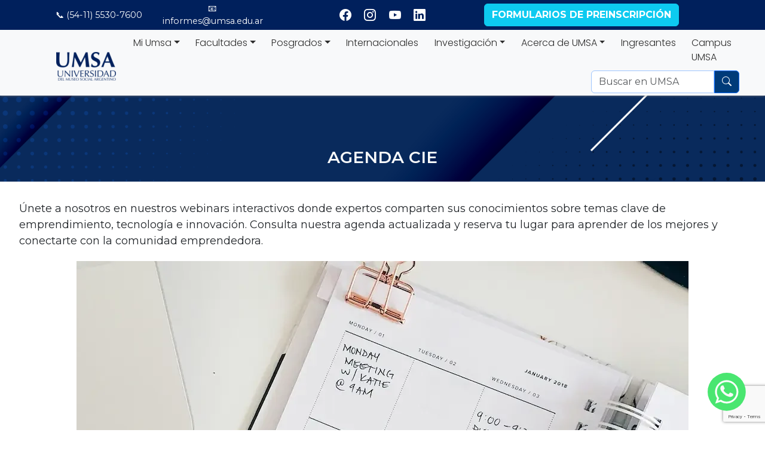

--- FILE ---
content_type: text/html; charset=UTF-8
request_url: https://www.umsa.edu.ar/centros/cie/agenda-cie/
body_size: 18609
content:
<!DOCTYPE html>
<html lang="es-AR">
<head>
    <meta charset="UTF-8">
    <meta name="viewport" content="width=device-width, initial-scale=1">
    <meta http-equiv="X-UA-Compatible" content="IE=edge">
    <link rel="profile" href="http://gmpg.org/xfn/11">
    <meta name='robots' content='index, follow, max-image-preview:large, max-snippet:-1, max-video-preview:-1' />

	<!-- This site is optimized with the Yoast SEO Premium plugin v26.3 (Yoast SEO v26.6) - https://yoast.com/wordpress/plugins/seo/ -->
	<title>Agenda CIE - UMSA</title>
	<link rel="canonical" href="https://www.umsa.edu.ar/centros/cie/agenda-cie/" />
	<meta property="og:locale" content="es_ES" />
	<meta property="og:type" content="article" />
	<meta property="og:title" content="Agenda CIE" />
	<meta property="og:url" content="https://www.umsa.edu.ar/centros/cie/agenda-cie/" />
	<meta property="og:site_name" content="UMSA" />
	<meta property="article:publisher" content="https://www.facebook.com/umsaoficial" />
	<meta property="article:modified_time" content="2024-06-05T14:45:15+00:00" />
	<meta property="og:image" content="https://www.umsa.edu.ar/wp-content/uploads/2024/06/agenda-cie-1024x960.webp" />
	<meta name="twitter:card" content="summary_large_image" />
	<script type="application/ld+json" class="yoast-schema-graph">{"@context":"https://schema.org","@graph":[{"@type":"WebPage","@id":"https://www.umsa.edu.ar/centros/cie/agenda-cie/","url":"https://www.umsa.edu.ar/centros/cie/agenda-cie/","name":"Agenda CIE - UMSA","isPartOf":{"@id":"https://www.umsa.edu.ar/#website"},"primaryImageOfPage":{"@id":"https://www.umsa.edu.ar/centros/cie/agenda-cie/#primaryimage"},"image":{"@id":"https://www.umsa.edu.ar/centros/cie/agenda-cie/#primaryimage"},"thumbnailUrl":"https://www.umsa.edu.ar/wp-content/uploads/2024/06/agenda-cie-1024x960.webp","datePublished":"2024-06-05T14:37:19+00:00","dateModified":"2024-06-05T14:45:15+00:00","breadcrumb":{"@id":"https://www.umsa.edu.ar/centros/cie/agenda-cie/#breadcrumb"},"inLanguage":"es-AR","potentialAction":[{"@type":"ReadAction","target":["https://www.umsa.edu.ar/centros/cie/agenda-cie/"]}]},{"@type":"ImageObject","inLanguage":"es-AR","@id":"https://www.umsa.edu.ar/centros/cie/agenda-cie/#primaryimage","url":"https://www.umsa.edu.ar/wp-content/uploads/2024/06/agenda-cie-1024x960.webp","contentUrl":"https://www.umsa.edu.ar/wp-content/uploads/2024/06/agenda-cie-1024x960.webp"},{"@type":"BreadcrumbList","@id":"https://www.umsa.edu.ar/centros/cie/agenda-cie/#breadcrumb","itemListElement":[{"@type":"ListItem","position":1,"name":"Inicio","item":"https://www.umsa.edu.ar/"},{"@type":"ListItem","position":2,"name":"Centros","item":"https://www.umsa.edu.ar/centros/"},{"@type":"ListItem","position":3,"name":"CIE &#8211; CENTRO DE INNOVACIÓN Y EMPRENDIMIENTOS","item":"https://www.umsa.edu.ar/centros/cie/"},{"@type":"ListItem","position":4,"name":"Agenda CIE"}]},{"@type":"WebSite","@id":"https://www.umsa.edu.ar/#website","url":"https://www.umsa.edu.ar/","name":"UMSA","description":"Convertite en el protagonista de tu futuro","publisher":{"@id":"https://www.umsa.edu.ar/#organization"},"alternateName":"Universidad del Museo Social Argentino","potentialAction":[{"@type":"SearchAction","target":{"@type":"EntryPoint","urlTemplate":"https://www.umsa.edu.ar/?s={search_term_string}"},"query-input":{"@type":"PropertyValueSpecification","valueRequired":true,"valueName":"search_term_string"}}],"inLanguage":"es-AR"},{"@type":"Organization","@id":"https://www.umsa.edu.ar/#organization","name":"Universidad del Museo Social Argentino","alternateName":"UMSA","url":"https://www.umsa.edu.ar/","logo":{"@type":"ImageObject","inLanguage":"es-AR","@id":"https://www.umsa.edu.ar/#/schema/logo/image/","url":"https://www.umsa.edu.ar/wp-content/uploads/2022/04/cropped-cropped-logo_umsa-e1650937414525.png","contentUrl":"https://www.umsa.edu.ar/wp-content/uploads/2022/04/cropped-cropped-logo_umsa-e1650937414525.png","width":100,"height":48,"caption":"Universidad del Museo Social Argentino"},"image":{"@id":"https://www.umsa.edu.ar/#/schema/logo/image/"},"sameAs":["https://www.facebook.com/umsaoficial","http://instagram.com/umsa_oficial","https://www.youtube.com/channel/UC6CAw_Nl1lGiZPGVc614I8Q","http://www.linkedin.com/company/universidad-del-museo-social-argentino"],"description":"La Universidad del Museo Social Argentino, UMSA, tiene por fin brindar educación profesional de calidad en el marco de la investigación científica, el pensamiento ético y cultural y de los ideales esenciales de la humanidad y de la nacionalidad, de acuerdo con los adelantos técnicos, las transformaciones sociales y las necesidades de la Nación.","email":"informes@umsa.edu.ar","telephone":"11 5530-7600","legalName":"Universidad del Museo Social Argentino"}]}</script>
	<!-- / Yoast SEO Premium plugin. -->


<link rel='dns-prefetch' href='//cdnjs.cloudflare.com' />
<link rel='dns-prefetch' href='//cdn.jsdelivr.net' />
<link rel='dns-prefetch' href='//www.googletagmanager.com' />
<link rel='dns-prefetch' href='//fonts.googleapis.com' />
<link rel="alternate" type="application/rss+xml" title="UMSA &raquo; Feed" href="https://www.umsa.edu.ar/feed/" />
<link rel="alternate" type="application/rss+xml" title="UMSA &raquo; RSS de los comentarios" href="https://www.umsa.edu.ar/comments/feed/" />
<link rel="alternate" type="text/calendar" title="UMSA &raquo; fuente iCal" href="https://www.umsa.edu.ar/eventos-listado/?ical=1" />
<link rel="alternate" title="oEmbed (JSON)" type="application/json+oembed" href="https://www.umsa.edu.ar/wp-json/oembed/1.0/embed?url=https%3A%2F%2Fwww.umsa.edu.ar%2Fcentros%2Fcie%2Fagenda-cie%2F" />
<link rel="alternate" title="oEmbed (XML)" type="text/xml+oembed" href="https://www.umsa.edu.ar/wp-json/oembed/1.0/embed?url=https%3A%2F%2Fwww.umsa.edu.ar%2Fcentros%2Fcie%2Fagenda-cie%2F&#038;format=xml" />
<style id='wp-img-auto-sizes-contain-inline-css' type='text/css'>
img:is([sizes=auto i],[sizes^="auto," i]){contain-intrinsic-size:3000px 1500px}
/*# sourceURL=wp-img-auto-sizes-contain-inline-css */
</style>
<link rel='stylesheet' id='tribe-events-pro-mini-calendar-block-styles-css' href='https://www.umsa.edu.ar/wp-content/plugins/events-calendar-pro/build/css/tribe-events-pro-mini-calendar-block.css?ver=7.7.11' type='text/css' media='all' />
<link rel='stylesheet' id='sbi_styles-css' href='https://www.umsa.edu.ar/wp-content/plugins/instagram-feed/css/sbi-styles.min.css?ver=6.10.0' type='text/css' media='all' />
<link rel='stylesheet' id='areoi-bootstrap-css' href='https://www.umsa.edu.ar/wp-content/plugins/all-bootstrap-blocks/assets/css/bootstrap.min.css?ver=1758110153' type='text/css' media='all' />
<link rel='stylesheet' id='areoi-bootstrap-icons-css' href='https://www.umsa.edu.ar/wp-content/plugins/all-bootstrap-blocks/src/bootstrap-icons-1.11.3/bootstrap-icons.min.css?ver=1758110147' type='text/css' media='all' />
<link rel='stylesheet' id='areoi-style-index-css' href='https://www.umsa.edu.ar/wp-content/plugins/all-bootstrap-blocks/build/style-index.css?ver=1758110147' type='text/css' media='all' />
<style id='areoi-style-index-inline-css' type='text/css'>
@media (min-width:0){.block-6b95bb5c-c7be-4604-ba15-d82c429075a6{margin-bottom:1rem}}
/*# sourceURL=areoi-style-index-inline-css */
</style>
<style id='wp-emoji-styles-inline-css' type='text/css'>

	img.wp-smiley, img.emoji {
		display: inline !important;
		border: none !important;
		box-shadow: none !important;
		height: 1em !important;
		width: 1em !important;
		margin: 0 0.07em !important;
		vertical-align: -0.1em !important;
		background: none !important;
		padding: 0 !important;
	}
/*# sourceURL=wp-emoji-styles-inline-css */
</style>
<link rel='stylesheet' id='wp-block-library-css' href='https://www.umsa.edu.ar/wp-includes/css/dist/block-library/style.min.css?ver=6.9' type='text/css' media='all' />
<style id='wp-block-heading-inline-css' type='text/css'>
h1:where(.wp-block-heading).has-background,h2:where(.wp-block-heading).has-background,h3:where(.wp-block-heading).has-background,h4:where(.wp-block-heading).has-background,h5:where(.wp-block-heading).has-background,h6:where(.wp-block-heading).has-background{padding:1.25em 2.375em}h1.has-text-align-left[style*=writing-mode]:where([style*=vertical-lr]),h1.has-text-align-right[style*=writing-mode]:where([style*=vertical-rl]),h2.has-text-align-left[style*=writing-mode]:where([style*=vertical-lr]),h2.has-text-align-right[style*=writing-mode]:where([style*=vertical-rl]),h3.has-text-align-left[style*=writing-mode]:where([style*=vertical-lr]),h3.has-text-align-right[style*=writing-mode]:where([style*=vertical-rl]),h4.has-text-align-left[style*=writing-mode]:where([style*=vertical-lr]),h4.has-text-align-right[style*=writing-mode]:where([style*=vertical-rl]),h5.has-text-align-left[style*=writing-mode]:where([style*=vertical-lr]),h5.has-text-align-right[style*=writing-mode]:where([style*=vertical-rl]),h6.has-text-align-left[style*=writing-mode]:where([style*=vertical-lr]),h6.has-text-align-right[style*=writing-mode]:where([style*=vertical-rl]){rotate:180deg}
/*# sourceURL=https://www.umsa.edu.ar/wp-includes/blocks/heading/style.min.css */
</style>
<style id='wp-block-image-inline-css' type='text/css'>
.wp-block-image>a,.wp-block-image>figure>a{display:inline-block}.wp-block-image img{box-sizing:border-box;height:auto;max-width:100%;vertical-align:bottom}@media not (prefers-reduced-motion){.wp-block-image img.hide{visibility:hidden}.wp-block-image img.show{animation:show-content-image .4s}}.wp-block-image[style*=border-radius] img,.wp-block-image[style*=border-radius]>a{border-radius:inherit}.wp-block-image.has-custom-border img{box-sizing:border-box}.wp-block-image.aligncenter{text-align:center}.wp-block-image.alignfull>a,.wp-block-image.alignwide>a{width:100%}.wp-block-image.alignfull img,.wp-block-image.alignwide img{height:auto;width:100%}.wp-block-image .aligncenter,.wp-block-image .alignleft,.wp-block-image .alignright,.wp-block-image.aligncenter,.wp-block-image.alignleft,.wp-block-image.alignright{display:table}.wp-block-image .aligncenter>figcaption,.wp-block-image .alignleft>figcaption,.wp-block-image .alignright>figcaption,.wp-block-image.aligncenter>figcaption,.wp-block-image.alignleft>figcaption,.wp-block-image.alignright>figcaption{caption-side:bottom;display:table-caption}.wp-block-image .alignleft{float:left;margin:.5em 1em .5em 0}.wp-block-image .alignright{float:right;margin:.5em 0 .5em 1em}.wp-block-image .aligncenter{margin-left:auto;margin-right:auto}.wp-block-image :where(figcaption){margin-bottom:1em;margin-top:.5em}.wp-block-image.is-style-circle-mask img{border-radius:9999px}@supports ((-webkit-mask-image:none) or (mask-image:none)) or (-webkit-mask-image:none){.wp-block-image.is-style-circle-mask img{border-radius:0;-webkit-mask-image:url('data:image/svg+xml;utf8,<svg viewBox="0 0 100 100" xmlns="http://www.w3.org/2000/svg"><circle cx="50" cy="50" r="50"/></svg>');mask-image:url('data:image/svg+xml;utf8,<svg viewBox="0 0 100 100" xmlns="http://www.w3.org/2000/svg"><circle cx="50" cy="50" r="50"/></svg>');mask-mode:alpha;-webkit-mask-position:center;mask-position:center;-webkit-mask-repeat:no-repeat;mask-repeat:no-repeat;-webkit-mask-size:contain;mask-size:contain}}:root :where(.wp-block-image.is-style-rounded img,.wp-block-image .is-style-rounded img){border-radius:9999px}.wp-block-image figure{margin:0}.wp-lightbox-container{display:flex;flex-direction:column;position:relative}.wp-lightbox-container img{cursor:zoom-in}.wp-lightbox-container img:hover+button{opacity:1}.wp-lightbox-container button{align-items:center;backdrop-filter:blur(16px) saturate(180%);background-color:#5a5a5a40;border:none;border-radius:4px;cursor:zoom-in;display:flex;height:20px;justify-content:center;opacity:0;padding:0;position:absolute;right:16px;text-align:center;top:16px;width:20px;z-index:100}@media not (prefers-reduced-motion){.wp-lightbox-container button{transition:opacity .2s ease}}.wp-lightbox-container button:focus-visible{outline:3px auto #5a5a5a40;outline:3px auto -webkit-focus-ring-color;outline-offset:3px}.wp-lightbox-container button:hover{cursor:pointer;opacity:1}.wp-lightbox-container button:focus{opacity:1}.wp-lightbox-container button:focus,.wp-lightbox-container button:hover,.wp-lightbox-container button:not(:hover):not(:active):not(.has-background){background-color:#5a5a5a40;border:none}.wp-lightbox-overlay{box-sizing:border-box;cursor:zoom-out;height:100vh;left:0;overflow:hidden;position:fixed;top:0;visibility:hidden;width:100%;z-index:100000}.wp-lightbox-overlay .close-button{align-items:center;cursor:pointer;display:flex;justify-content:center;min-height:40px;min-width:40px;padding:0;position:absolute;right:calc(env(safe-area-inset-right) + 16px);top:calc(env(safe-area-inset-top) + 16px);z-index:5000000}.wp-lightbox-overlay .close-button:focus,.wp-lightbox-overlay .close-button:hover,.wp-lightbox-overlay .close-button:not(:hover):not(:active):not(.has-background){background:none;border:none}.wp-lightbox-overlay .lightbox-image-container{height:var(--wp--lightbox-container-height);left:50%;overflow:hidden;position:absolute;top:50%;transform:translate(-50%,-50%);transform-origin:top left;width:var(--wp--lightbox-container-width);z-index:9999999999}.wp-lightbox-overlay .wp-block-image{align-items:center;box-sizing:border-box;display:flex;height:100%;justify-content:center;margin:0;position:relative;transform-origin:0 0;width:100%;z-index:3000000}.wp-lightbox-overlay .wp-block-image img{height:var(--wp--lightbox-image-height);min-height:var(--wp--lightbox-image-height);min-width:var(--wp--lightbox-image-width);width:var(--wp--lightbox-image-width)}.wp-lightbox-overlay .wp-block-image figcaption{display:none}.wp-lightbox-overlay button{background:none;border:none}.wp-lightbox-overlay .scrim{background-color:#fff;height:100%;opacity:.9;position:absolute;width:100%;z-index:2000000}.wp-lightbox-overlay.active{visibility:visible}@media not (prefers-reduced-motion){.wp-lightbox-overlay.active{animation:turn-on-visibility .25s both}.wp-lightbox-overlay.active img{animation:turn-on-visibility .35s both}.wp-lightbox-overlay.show-closing-animation:not(.active){animation:turn-off-visibility .35s both}.wp-lightbox-overlay.show-closing-animation:not(.active) img{animation:turn-off-visibility .25s both}.wp-lightbox-overlay.zoom.active{animation:none;opacity:1;visibility:visible}.wp-lightbox-overlay.zoom.active .lightbox-image-container{animation:lightbox-zoom-in .4s}.wp-lightbox-overlay.zoom.active .lightbox-image-container img{animation:none}.wp-lightbox-overlay.zoom.active .scrim{animation:turn-on-visibility .4s forwards}.wp-lightbox-overlay.zoom.show-closing-animation:not(.active){animation:none}.wp-lightbox-overlay.zoom.show-closing-animation:not(.active) .lightbox-image-container{animation:lightbox-zoom-out .4s}.wp-lightbox-overlay.zoom.show-closing-animation:not(.active) .lightbox-image-container img{animation:none}.wp-lightbox-overlay.zoom.show-closing-animation:not(.active) .scrim{animation:turn-off-visibility .4s forwards}}@keyframes show-content-image{0%{visibility:hidden}99%{visibility:hidden}to{visibility:visible}}@keyframes turn-on-visibility{0%{opacity:0}to{opacity:1}}@keyframes turn-off-visibility{0%{opacity:1;visibility:visible}99%{opacity:0;visibility:visible}to{opacity:0;visibility:hidden}}@keyframes lightbox-zoom-in{0%{transform:translate(calc((-100vw + var(--wp--lightbox-scrollbar-width))/2 + var(--wp--lightbox-initial-left-position)),calc(-50vh + var(--wp--lightbox-initial-top-position))) scale(var(--wp--lightbox-scale))}to{transform:translate(-50%,-50%) scale(1)}}@keyframes lightbox-zoom-out{0%{transform:translate(-50%,-50%) scale(1);visibility:visible}99%{visibility:visible}to{transform:translate(calc((-100vw + var(--wp--lightbox-scrollbar-width))/2 + var(--wp--lightbox-initial-left-position)),calc(-50vh + var(--wp--lightbox-initial-top-position))) scale(var(--wp--lightbox-scale));visibility:hidden}}
/*# sourceURL=https://www.umsa.edu.ar/wp-includes/blocks/image/style.min.css */
</style>
<style id='wp-block-list-inline-css' type='text/css'>
ol,ul{box-sizing:border-box}:root :where(.wp-block-list.has-background){padding:1.25em 2.375em}
/*# sourceURL=https://www.umsa.edu.ar/wp-includes/blocks/list/style.min.css */
</style>
<style id='global-styles-inline-css' type='text/css'>
:root{--wp--preset--aspect-ratio--square: 1;--wp--preset--aspect-ratio--4-3: 4/3;--wp--preset--aspect-ratio--3-4: 3/4;--wp--preset--aspect-ratio--3-2: 3/2;--wp--preset--aspect-ratio--2-3: 2/3;--wp--preset--aspect-ratio--16-9: 16/9;--wp--preset--aspect-ratio--9-16: 9/16;--wp--preset--color--black: #000000;--wp--preset--color--cyan-bluish-gray: #abb8c3;--wp--preset--color--white: #ffffff;--wp--preset--color--pale-pink: #f78da7;--wp--preset--color--vivid-red: #cf2e2e;--wp--preset--color--luminous-vivid-orange: #ff6900;--wp--preset--color--luminous-vivid-amber: #fcb900;--wp--preset--color--light-green-cyan: #7bdcb5;--wp--preset--color--vivid-green-cyan: #00d084;--wp--preset--color--pale-cyan-blue: #8ed1fc;--wp--preset--color--vivid-cyan-blue: #0693e3;--wp--preset--color--vivid-purple: #9b51e0;--wp--preset--gradient--vivid-cyan-blue-to-vivid-purple: linear-gradient(135deg,rgb(6,147,227) 0%,rgb(155,81,224) 100%);--wp--preset--gradient--light-green-cyan-to-vivid-green-cyan: linear-gradient(135deg,rgb(122,220,180) 0%,rgb(0,208,130) 100%);--wp--preset--gradient--luminous-vivid-amber-to-luminous-vivid-orange: linear-gradient(135deg,rgb(252,185,0) 0%,rgb(255,105,0) 100%);--wp--preset--gradient--luminous-vivid-orange-to-vivid-red: linear-gradient(135deg,rgb(255,105,0) 0%,rgb(207,46,46) 100%);--wp--preset--gradient--very-light-gray-to-cyan-bluish-gray: linear-gradient(135deg,rgb(238,238,238) 0%,rgb(169,184,195) 100%);--wp--preset--gradient--cool-to-warm-spectrum: linear-gradient(135deg,rgb(74,234,220) 0%,rgb(151,120,209) 20%,rgb(207,42,186) 40%,rgb(238,44,130) 60%,rgb(251,105,98) 80%,rgb(254,248,76) 100%);--wp--preset--gradient--blush-light-purple: linear-gradient(135deg,rgb(255,206,236) 0%,rgb(152,150,240) 100%);--wp--preset--gradient--blush-bordeaux: linear-gradient(135deg,rgb(254,205,165) 0%,rgb(254,45,45) 50%,rgb(107,0,62) 100%);--wp--preset--gradient--luminous-dusk: linear-gradient(135deg,rgb(255,203,112) 0%,rgb(199,81,192) 50%,rgb(65,88,208) 100%);--wp--preset--gradient--pale-ocean: linear-gradient(135deg,rgb(255,245,203) 0%,rgb(182,227,212) 50%,rgb(51,167,181) 100%);--wp--preset--gradient--electric-grass: linear-gradient(135deg,rgb(202,248,128) 0%,rgb(113,206,126) 100%);--wp--preset--gradient--midnight: linear-gradient(135deg,rgb(2,3,129) 0%,rgb(40,116,252) 100%);--wp--preset--font-size--small: 13px;--wp--preset--font-size--medium: 20px;--wp--preset--font-size--large: 36px;--wp--preset--font-size--x-large: 42px;--wp--preset--spacing--20: 0.44rem;--wp--preset--spacing--30: 0.67rem;--wp--preset--spacing--40: 1rem;--wp--preset--spacing--50: 1.5rem;--wp--preset--spacing--60: 2.25rem;--wp--preset--spacing--70: 3.38rem;--wp--preset--spacing--80: 5.06rem;--wp--preset--shadow--natural: 6px 6px 9px rgba(0, 0, 0, 0.2);--wp--preset--shadow--deep: 12px 12px 50px rgba(0, 0, 0, 0.4);--wp--preset--shadow--sharp: 6px 6px 0px rgba(0, 0, 0, 0.2);--wp--preset--shadow--outlined: 6px 6px 0px -3px rgb(255, 255, 255), 6px 6px rgb(0, 0, 0);--wp--preset--shadow--crisp: 6px 6px 0px rgb(0, 0, 0);}:where(.is-layout-flex){gap: 0.5em;}:where(.is-layout-grid){gap: 0.5em;}body .is-layout-flex{display: flex;}.is-layout-flex{flex-wrap: wrap;align-items: center;}.is-layout-flex > :is(*, div){margin: 0;}body .is-layout-grid{display: grid;}.is-layout-grid > :is(*, div){margin: 0;}:where(.wp-block-columns.is-layout-flex){gap: 2em;}:where(.wp-block-columns.is-layout-grid){gap: 2em;}:where(.wp-block-post-template.is-layout-flex){gap: 1.25em;}:where(.wp-block-post-template.is-layout-grid){gap: 1.25em;}.has-black-color{color: var(--wp--preset--color--black) !important;}.has-cyan-bluish-gray-color{color: var(--wp--preset--color--cyan-bluish-gray) !important;}.has-white-color{color: var(--wp--preset--color--white) !important;}.has-pale-pink-color{color: var(--wp--preset--color--pale-pink) !important;}.has-vivid-red-color{color: var(--wp--preset--color--vivid-red) !important;}.has-luminous-vivid-orange-color{color: var(--wp--preset--color--luminous-vivid-orange) !important;}.has-luminous-vivid-amber-color{color: var(--wp--preset--color--luminous-vivid-amber) !important;}.has-light-green-cyan-color{color: var(--wp--preset--color--light-green-cyan) !important;}.has-vivid-green-cyan-color{color: var(--wp--preset--color--vivid-green-cyan) !important;}.has-pale-cyan-blue-color{color: var(--wp--preset--color--pale-cyan-blue) !important;}.has-vivid-cyan-blue-color{color: var(--wp--preset--color--vivid-cyan-blue) !important;}.has-vivid-purple-color{color: var(--wp--preset--color--vivid-purple) !important;}.has-black-background-color{background-color: var(--wp--preset--color--black) !important;}.has-cyan-bluish-gray-background-color{background-color: var(--wp--preset--color--cyan-bluish-gray) !important;}.has-white-background-color{background-color: var(--wp--preset--color--white) !important;}.has-pale-pink-background-color{background-color: var(--wp--preset--color--pale-pink) !important;}.has-vivid-red-background-color{background-color: var(--wp--preset--color--vivid-red) !important;}.has-luminous-vivid-orange-background-color{background-color: var(--wp--preset--color--luminous-vivid-orange) !important;}.has-luminous-vivid-amber-background-color{background-color: var(--wp--preset--color--luminous-vivid-amber) !important;}.has-light-green-cyan-background-color{background-color: var(--wp--preset--color--light-green-cyan) !important;}.has-vivid-green-cyan-background-color{background-color: var(--wp--preset--color--vivid-green-cyan) !important;}.has-pale-cyan-blue-background-color{background-color: var(--wp--preset--color--pale-cyan-blue) !important;}.has-vivid-cyan-blue-background-color{background-color: var(--wp--preset--color--vivid-cyan-blue) !important;}.has-vivid-purple-background-color{background-color: var(--wp--preset--color--vivid-purple) !important;}.has-black-border-color{border-color: var(--wp--preset--color--black) !important;}.has-cyan-bluish-gray-border-color{border-color: var(--wp--preset--color--cyan-bluish-gray) !important;}.has-white-border-color{border-color: var(--wp--preset--color--white) !important;}.has-pale-pink-border-color{border-color: var(--wp--preset--color--pale-pink) !important;}.has-vivid-red-border-color{border-color: var(--wp--preset--color--vivid-red) !important;}.has-luminous-vivid-orange-border-color{border-color: var(--wp--preset--color--luminous-vivid-orange) !important;}.has-luminous-vivid-amber-border-color{border-color: var(--wp--preset--color--luminous-vivid-amber) !important;}.has-light-green-cyan-border-color{border-color: var(--wp--preset--color--light-green-cyan) !important;}.has-vivid-green-cyan-border-color{border-color: var(--wp--preset--color--vivid-green-cyan) !important;}.has-pale-cyan-blue-border-color{border-color: var(--wp--preset--color--pale-cyan-blue) !important;}.has-vivid-cyan-blue-border-color{border-color: var(--wp--preset--color--vivid-cyan-blue) !important;}.has-vivid-purple-border-color{border-color: var(--wp--preset--color--vivid-purple) !important;}.has-vivid-cyan-blue-to-vivid-purple-gradient-background{background: var(--wp--preset--gradient--vivid-cyan-blue-to-vivid-purple) !important;}.has-light-green-cyan-to-vivid-green-cyan-gradient-background{background: var(--wp--preset--gradient--light-green-cyan-to-vivid-green-cyan) !important;}.has-luminous-vivid-amber-to-luminous-vivid-orange-gradient-background{background: var(--wp--preset--gradient--luminous-vivid-amber-to-luminous-vivid-orange) !important;}.has-luminous-vivid-orange-to-vivid-red-gradient-background{background: var(--wp--preset--gradient--luminous-vivid-orange-to-vivid-red) !important;}.has-very-light-gray-to-cyan-bluish-gray-gradient-background{background: var(--wp--preset--gradient--very-light-gray-to-cyan-bluish-gray) !important;}.has-cool-to-warm-spectrum-gradient-background{background: var(--wp--preset--gradient--cool-to-warm-spectrum) !important;}.has-blush-light-purple-gradient-background{background: var(--wp--preset--gradient--blush-light-purple) !important;}.has-blush-bordeaux-gradient-background{background: var(--wp--preset--gradient--blush-bordeaux) !important;}.has-luminous-dusk-gradient-background{background: var(--wp--preset--gradient--luminous-dusk) !important;}.has-pale-ocean-gradient-background{background: var(--wp--preset--gradient--pale-ocean) !important;}.has-electric-grass-gradient-background{background: var(--wp--preset--gradient--electric-grass) !important;}.has-midnight-gradient-background{background: var(--wp--preset--gradient--midnight) !important;}.has-small-font-size{font-size: var(--wp--preset--font-size--small) !important;}.has-medium-font-size{font-size: var(--wp--preset--font-size--medium) !important;}.has-large-font-size{font-size: var(--wp--preset--font-size--large) !important;}.has-x-large-font-size{font-size: var(--wp--preset--font-size--x-large) !important;}
/*# sourceURL=global-styles-inline-css */
</style>

<style id='classic-theme-styles-inline-css' type='text/css'>
/*! This file is auto-generated */
.wp-block-button__link{color:#fff;background-color:#32373c;border-radius:9999px;box-shadow:none;text-decoration:none;padding:calc(.667em + 2px) calc(1.333em + 2px);font-size:1.125em}.wp-block-file__button{background:#32373c;color:#fff;text-decoration:none}
/*# sourceURL=/wp-includes/css/classic-themes.min.css */
</style>
<link rel='stylesheet' id='fontawesome-css' href='https://www.umsa.edu.ar/wp-content/plugins/gutentor/assets/library/fontawesome/css/all.min.css?ver=5.12.0' type='text/css' media='all' />
<link rel='stylesheet' id='wpness-grid-css' href='https://www.umsa.edu.ar/wp-content/plugins/gutentor/assets/library/wpness-grid/wpness-grid.css?ver=1.0.0' type='text/css' media='all' />
<link rel='stylesheet' id='animate-css' href='https://www.umsa.edu.ar/wp-content/plugins/gutentor/assets/library/animatecss/animate.min.css?ver=3.7.2' type='text/css' media='all' />
<link rel='stylesheet' id='wp-components-css' href='https://www.umsa.edu.ar/wp-includes/css/dist/components/style.min.css?ver=6.9' type='text/css' media='all' />
<link rel='stylesheet' id='wp-preferences-css' href='https://www.umsa.edu.ar/wp-includes/css/dist/preferences/style.min.css?ver=6.9' type='text/css' media='all' />
<link rel='stylesheet' id='wp-block-editor-css' href='https://www.umsa.edu.ar/wp-includes/css/dist/block-editor/style.min.css?ver=6.9' type='text/css' media='all' />
<link rel='stylesheet' id='wp-reusable-blocks-css' href='https://www.umsa.edu.ar/wp-includes/css/dist/reusable-blocks/style.min.css?ver=6.9' type='text/css' media='all' />
<link rel='stylesheet' id='wp-patterns-css' href='https://www.umsa.edu.ar/wp-includes/css/dist/patterns/style.min.css?ver=6.9' type='text/css' media='all' />
<link rel='stylesheet' id='wp-editor-css' href='https://www.umsa.edu.ar/wp-includes/css/dist/editor/style.min.css?ver=6.9' type='text/css' media='all' />
<link rel='stylesheet' id='gutentor-css' href='https://www.umsa.edu.ar/wp-content/plugins/gutentor/dist/blocks.style.build.css?ver=3.5.4' type='text/css' media='all' />
<link rel='stylesheet' id='pb-accordion-blocks-style-css' href='https://www.umsa.edu.ar/wp-content/plugins/accordion-blocks/build/index.css?ver=1.5.0' type='text/css' media='all' />
<link rel='stylesheet' id='contact-form-7-css' href='https://www.umsa.edu.ar/wp-content/plugins/contact-form-7/includes/css/styles.css?ver=6.1.4' type='text/css' media='all' />
<link rel='stylesheet' id='luksoft-cliente-css' href='https://www.umsa.edu.ar/wp-content/themes/Luksoft/assets/css/presets/theme-option/cliente.css' type='text/css' media='all' />
<link rel='stylesheet' id='luksoft-montserrat-poppins-font-css' href='https://fonts.googleapis.com/css?family=Poppins%3A300%2C400%2C400i%2C700%2C900%7CMontserrat%3A300%2C400%2C400i%2C500%2C700%2C800&#038;ver=6.9' type='text/css' media='all' />
<link rel='stylesheet' id='luksoft-montserrat-poppins-css' href='https://www.umsa.edu.ar/wp-content/themes/Luksoft/assets/css/presets/typography/montserrat-poppins.css?ver=6.9' type='text/css' media='all' />
<link rel='stylesheet' id='luksoft-style-css' href='https://www.umsa.edu.ar/wp-content/themes/Luksoft/style.css?ver=6.9' type='text/css' media='all' />
<link rel='stylesheet' id='luksoft-style-animatecss-css' href='https://cdnjs.cloudflare.com/ajax/libs/animate.css/4.1.1/animate.min.css?ver=6.9' type='text/css' media='all' />
<link rel='stylesheet' id='luksoft-css-adicional-slick-css' href='https://cdnjs.cloudflare.com/ajax/libs/slick-carousel/1.8.1/slick.min.css' type='text/css' media='all' />
<link rel='stylesheet' id='luksoft-css-adicional-slick-theme-css' href='https://cdnjs.cloudflare.com/ajax/libs/slick-carousel/1.8.1/slick-theme.min.css' type='text/css' media='all' />
<link rel='stylesheet' id='gutentor-global-google-fonts-css' href='//fonts.googleapis.com/css?family=Montserrat%3A600&#038;ver=6.9' type='text/css' media='all' />
<script type="text/javascript" src="https://www.umsa.edu.ar/wp-includes/js/jquery/jquery.min.js?ver=3.7.1" id="jquery-core-js"></script>
<script type="text/javascript" src="https://www.umsa.edu.ar/wp-includes/js/jquery/jquery-migrate.min.js?ver=3.4.1" id="jquery-migrate-js"></script>
<script type="text/javascript" src="https://cdn.jsdelivr.net/npm/luxon@3/build/global/luxon.min.js" id="luxon-js-js"></script>

<!-- Fragmento de código de la etiqueta de Google (gtag.js) añadida por Site Kit -->
<!-- Fragmento de código de Google Analytics añadido por Site Kit -->
<script type="text/javascript" src="https://www.googletagmanager.com/gtag/js?id=GT-KVHJ6JHD" id="google_gtagjs-js" async></script>
<script type="text/javascript" id="google_gtagjs-js-after">
/* <![CDATA[ */
window.dataLayer = window.dataLayer || [];function gtag(){dataLayer.push(arguments);}
gtag("set","linker",{"domains":["www.umsa.edu.ar"]});
gtag("js", new Date());
gtag("set", "developer_id.dZTNiMT", true);
gtag("config", "GT-KVHJ6JHD");
//# sourceURL=google_gtagjs-js-after
/* ]]> */
</script>
<link rel="https://api.w.org/" href="https://www.umsa.edu.ar/wp-json/" /><link rel="alternate" title="JSON" type="application/json" href="https://www.umsa.edu.ar/wp-json/wp/v2/pages/38902" /><link rel="EditURI" type="application/rsd+xml" title="RSD" href="https://www.umsa.edu.ar/xmlrpc.php?rsd" />
<meta name="generator" content="WordPress 6.9" />
<link rel='shortlink' href='https://www.umsa.edu.ar/?p=38902' />
<meta name="generator" content="Site Kit by Google 1.168.0" /><meta name="tec-api-version" content="v1"><meta name="tec-api-origin" content="https://www.umsa.edu.ar"><link rel="alternate" href="https://www.umsa.edu.ar/wp-json/tribe/events/v1/" /><meta name="facebook-domain-verification" content="mc13bpc6gj0pfpf0oxgfk425eyz9eh" />
<!-- Meta Pixel Code -->
<script>
!function(f,b,e,v,n,t,s)
{if(f.fbq)return;n=f.fbq=function(){n.callMethod?
n.callMethod.apply(n,arguments):n.queue.push(arguments)};
if(!f._fbq)f._fbq=n;n.push=n;n.loaded=!0;n.version='2.0';
n.queue=[];t=b.createElement(e);t.async=!0;
t.src=v;s=b.getElementsByTagName(e)[0];
s.parentNode.insertBefore(t,s)}(window, document,'script',
'https://connect.facebook.net/en_US/fbevents.js');
fbq('init', '310044546642279');
fbq('track', 'PageView');
</script>
<noscript><img height="1" width="1" style="display:none" src="https://www.facebook.com/tr?id=310044546642279&ev=PageView&noscript=1" /></noscript>
<!-- End Meta Pixel Code -->

<script async src="https://www.googletagmanager.com/gtag/js?id=AW-10897739323"></script>
<script>
gtag('config', 'AW-10897739323');
function gtag_report_conversion(url) {
  var callback = function () {
    if (typeof(url) != 'undefined') {
      window.location = url;
    }
  };
  gtag('event', 'conversion', {
      'send_to': 'AW-10897739323/vleXCOWY27MYELucucwo',
      'event_callback': callback
  });
  return false;
}
</script><link rel="pingback" href="https://www.umsa.edu.ar/xmlrpc.php">    <style type="text/css">
        #page-sub-header { background: #fff; }
    </style>
    
<!-- Fragmento de código de Google Tag Manager añadido por Site Kit -->
<script type="text/javascript">
/* <![CDATA[ */

			( function( w, d, s, l, i ) {
				w[l] = w[l] || [];
				w[l].push( {'gtm.start': new Date().getTime(), event: 'gtm.js'} );
				var f = d.getElementsByTagName( s )[0],
					j = d.createElement( s ), dl = l != 'dataLayer' ? '&l=' + l : '';
				j.async = true;
				j.src = 'https://www.googletagmanager.com/gtm.js?id=' + i + dl;
				f.parentNode.insertBefore( j, f );
			} )( window, document, 'script', 'dataLayer', 'GTM-KSJC7XW3' );
			
/* ]]> */
</script>

<!-- Final del fragmento de código de Google Tag Manager añadido por Site Kit -->
<link rel="icon" href="https://www.umsa.edu.ar/wp-content/uploads/2022/07/cropped-Logo-azul-cuadrado-32x32.png" sizes="32x32" />
<link rel="icon" href="https://www.umsa.edu.ar/wp-content/uploads/2022/07/cropped-Logo-azul-cuadrado-192x192.png" sizes="192x192" />
<link rel="apple-touch-icon" href="https://www.umsa.edu.ar/wp-content/uploads/2022/07/cropped-Logo-azul-cuadrado-180x180.png" />
<meta name="msapplication-TileImage" content="https://www.umsa.edu.ar/wp-content/uploads/2022/07/cropped-Logo-azul-cuadrado-270x270.png" />
<!-- Gutentor Dynamic CSS -->
<style type="text/css" id='gutentor-dynamic-css'>
@media only screen and (min-width:992px){.section-gcc3f6f.gutentor-element-advanced-text .gutentor-text{font-size:18px}}.gutentor-categories .gutentor-cat-2024{color:#1974d2 !important;background:#ffffff !important}.gutentor-categories .gutentor-cat-2024:hover{color:#1974d2 !important;background:#ffffff !important}.gutentor-categories .gutentor-cat-abierta{color:#1974d2 !important;background:#ffffff !important}.gutentor-categories .gutentor-cat-abierta:hover{color:#1974d2 !important;background:#ffffff !important}.gutentor-categories .gutentor-cat-agenda{color:#1974d2 !important;background:#ffffff !important}.gutentor-categories .gutentor-cat-agenda:hover{color:#1974d2 !important;background:#ffffff !important}.gutentor-categories .gutentor-cat-eventos-y-charlas{color:#1974d2 !important;background:#ffffff !important}.gutentor-categories .gutentor-cat-eventos-y-charlas:hover{color:#1974d2 !important;background:#ffffff !important}.gutentor-categories .gutentor-cat-facultad-de-artes{color:#1974d2 !important;background:#ffffff !important}.gutentor-categories .gutentor-cat-facultad-de-artes:hover{color:#1974d2 !important;background:#ffffff !important}.gutentor-categories .gutentor-cat-muestra{color:#1974d2 !important;background:#ffffff !important}.gutentor-categories .gutentor-cat-muestra:hover{color:#1974d2 !important;background:#ffffff !important}.gutentor-categories .gutentor-cat-departamento-de-posgrados{color:#1974d2 !important;background:#ffffff !important}.gutentor-categories .gutentor-cat-departamento-de-posgrados:hover{color:#1974d2 !important;background:#ffffff !important}.gutentor-categories .gutentor-cat-doctorado-en-ciencias-juridicas{color:#1974d2 !important;background:#ffffff !important}.gutentor-categories .gutentor-cat-doctorado-en-ciencias-juridicas:hover{color:#1974d2 !important;background:#ffffff !important}.gutentor-categories .gutentor-cat-jornada{color:#1974d2 !important;background:#ffffff !important}.gutentor-categories .gutentor-cat-jornada:hover{color:#1974d2 !important;background:#ffffff !important}.gutentor-categories .gutentor-cat-conferencia{color:#1974d2 !important;background:#ffffff !important}.gutentor-categories .gutentor-cat-conferencia:hover{color:#1974d2 !important;background:#ffffff !important}.gutentor-categories .gutentor-cat-facultad-de-ciencias-humanas{color:#1974d2 !important;background:#ffffff !important}.gutentor-categories .gutentor-cat-facultad-de-ciencias-humanas:hover{color:#1974d2 !important;background:#ffffff !important}.gutentor-categories .gutentor-cat-licenciatura-en-fonoaudiologia{color:#1974d2 !important;background:#ffffff !important}.gutentor-categories .gutentor-cat-licenciatura-en-fonoaudiologia:hover{color:#1974d2 !important;background:#ffffff !important}.gutentor-categories .gutentor-cat-licenciatura-en-psicologia{color:#1974d2 !important;background:#ffffff !important}.gutentor-categories .gutentor-cat-licenciatura-en-psicologia:hover{color:#1974d2 !important;background:#ffffff !important}.gutentor-categories .gutentor-cat-cie-centro-de-innovacion-y-emprendimientos{color:#1974d2 !important;background:#ffffff !important}.gutentor-categories .gutentor-cat-cie-centro-de-innovacion-y-emprendimientos:hover{color:#1974d2 !important;background:#ffffff !important}.gutentor-categories .gutentor-cat-facultad-de-ciencias-economicas{color:#1974d2 !important;background:#ffffff !important}.gutentor-categories .gutentor-cat-facultad-de-ciencias-economicas:hover{color:#1974d2 !important;background:#ffffff !important}.gutentor-categories .gutentor-cat-escuela-de-negocios{color:#1974d2 !important;background:#ffffff !important}.gutentor-categories .gutentor-cat-escuela-de-negocios:hover{color:#1974d2 !important;background:#ffffff !important}.gutentor-categories .gutentor-cat-licenciatura-en-negocios-digitales{color:#1974d2 !important;background:#ffffff !important}.gutentor-categories .gutentor-cat-licenciatura-en-negocios-digitales:hover{color:#1974d2 !important;background:#ffffff !important}.gutentor-categories .gutentor-cat-webinar{color:#1974d2 !important;background:#ffffff !important}.gutentor-categories .gutentor-cat-webinar:hover{color:#1974d2 !important;background:#ffffff !important}.gutentor-categories .gutentor-cat-formacion-continua{color:#1974d2 !important;background:#ffffff !important}.gutentor-categories .gutentor-cat-formacion-continua:hover{color:#1974d2 !important;background:#ffffff !important}.gutentor-categories .gutentor-cat-presentacion{color:#1974d2 !important;background:#ffffff !important}.gutentor-categories .gutentor-cat-presentacion:hover{color:#1974d2 !important;background:#ffffff !important}.gutentor-categories .gutentor-cat-convenio-de-cooperacion{color:#1974d2 !important;background:#ffffff !important}.gutentor-categories .gutentor-cat-convenio-de-cooperacion:hover{color:#1974d2 !important;background:#ffffff !important}.gutentor-categories .gutentor-cat-noticias{color:#1974d2 !important;background:#ffffff !important}.gutentor-categories .gutentor-cat-noticias:hover{color:#1974d2 !important;background:#ffffff !important}.gutentor-categories .gutentor-cat-relaciones-internacionales{color:#1974d2 !important;background:#ffffff !important}.gutentor-categories .gutentor-cat-relaciones-internacionales:hover{color:#1974d2 !important;background:#ffffff !important}.gutentor-categories .gutentor-cat-instituto-de-investigacion{color:#1974d2 !important;background:#ffffff !important}.gutentor-categories .gutentor-cat-instituto-de-investigacion:hover{color:#1974d2 !important;background:#ffffff !important}.gutentor-categories .gutentor-cat-facultad-de-lenguas-modernas{color:#1974d2 !important;background:#ffffff !important}.gutentor-categories .gutentor-cat-facultad-de-lenguas-modernas:hover{color:#1974d2 !important;background:#ffffff !important}.gutentor-categories .gutentor-cat-juridicas-y-sociales{color:#1974d2 !important;background:#ffffff !important}.gutentor-categories .gutentor-cat-juridicas-y-sociales:hover{color:#1974d2 !important;background:#ffffff !important}.gutentor-categories .gutentor-cat-licenciatura-en-periodismo{color:#1974d2 !important;background:#ffffff !important}.gutentor-categories .gutentor-cat-licenciatura-en-periodismo:hover{color:#1974d2 !important;background:#ffffff !important}.gutentor-categories .gutentor-cat-iovp{color:#1974d2 !important;background:#ffffff !important}.gutentor-categories .gutentor-cat-iovp:hover{color:#1974d2 !important;background:#ffffff !important}.gutentor-categories .gutentor-cat-taller{color:#1974d2 !important;background:#ffffff !important}.gutentor-categories .gutentor-cat-taller:hover{color:#1974d2 !important;background:#ffffff !important}.gutentor-categories .gutentor-cat-abogacia{color:#1974d2 !important;background:#ffffff !important}.gutentor-categories .gutentor-cat-abogacia:hover{color:#1974d2 !important;background:#ffffff !important}.gutentor-categories .gutentor-cat-visitas{color:#1974d2 !important;background:#ffffff !important}.gutentor-categories .gutentor-cat-visitas:hover{color:#1974d2 !important;background:#ffffff !important}.gutentor-categories .gutentor-cat-educacion{color:#1974d2 !important;background:#ffffff !important}.gutentor-categories .gutentor-cat-educacion:hover{color:#1974d2 !important;background:#ffffff !important}.gutentor-categories .gutentor-cat-curso-diplomatura-programa{color:#1974d2 !important;background:#ffffff !important}.gutentor-categories .gutentor-cat-curso-diplomatura-programa:hover{color:#1974d2 !important;background:#ffffff !important}.gutentor-categories .gutentor-cat-curso{color:#1974d2 !important;background:#ffffff !important}.gutentor-categories .gutentor-cat-curso:hover{color:#1974d2 !important;background:#ffffff !important}.gutentor-categories .gutentor-cat-programa{color:#1974d2 !important;background:#ffffff !important}.gutentor-categories .gutentor-cat-programa:hover{color:#1974d2 !important;background:#ffffff !important}.gutentor-categories .gutentor-cat-programa-ejecutivo{color:#1974d2 !important;background:#ffffff !important}.gutentor-categories .gutentor-cat-programa-ejecutivo:hover{color:#1974d2 !important;background:#ffffff !important}@media only screen and (min-width:992px){.section-gab5cca.gutentor-element-advanced-text .gutentor-text{font-size:24px}}.section-gm215d4b5{background-color:#092a5d;padding:15px 0 20px 0}@media only screen and (min-width:992px){.section-gm215d4b5{padding:10px 0 15px 0}}.section-gm7b725b7{background-image:url(https://www.umsa.edu.ar/wp-content/uploads/2023/05/fondo_calendario.webp );background-size:cover;background-repeat:no-repeat;padding:20px 0 35px 0}.section-gm2a6b6e8{padding:20px 0 35px 0}@media only screen and (min-width:992px){.section-ge57dc2.gutentor-element-advanced-text .gutentor-text{font-size:24px}}.section-gd100a3.gutentor-module-form-wrapper form label{color:#ffffff!important}.section-gd100a3{background-color:#003b79}@media only screen and (min-width:992px){.section-gd100a3{padding:40px 0 38px 0}}.section-gmd350cb0{background-color:#f0f0f0}@media only screen and (min-width:992px){.section-gm64916a1{margin:20px 0 0 0}}.section-gm5f07200{background-color:#f0f0f0;padding:50px 0 50px 0}@media only screen and (min-width:768px){.section-gm5f07200{padding:50px 0 100px 0}}@media only screen and (min-width:992px){.section-gm5f07200{padding:0 0 40px 0}}.section-g8ce76a.gutentor-element-advanced-text .gutentor-text{color:#ffffff}@media only screen and (min-width:992px){.section-g8ce76a.gutentor-element-advanced-text .gutentor-text{margin:5px 0 6px 0;font-size:23px}}@media only screen and (min-width:768px){.section-gm9ed71fc{margin:0 0 -20px 0}}.section-06ff03c4-7e0f-47e6-9a3a-87d9d9a6d505 .gutentor-post-item .gutentor-post-title,.section-06ff03c4-7e0f-47e6-9a3a-87d9d9a6d505 .gutentor-post-item .gutentor-post-title a{color:#1c1c1c;text-transform:capitalize}@media only screen and (min-width:992px){.section-06ff03c4-7e0f-47e6-9a3a-87d9d9a6d505 .gutentor-post-item .gutentor-post-title,.section-06ff03c4-7e0f-47e6-9a3a-87d9d9a6d505 .gutentor-post-item .gutentor-post-title a{font-size:16px}}.section-06ff03c4-7e0f-47e6-9a3a-87d9d9a6d505 .gutentor-post .gutentor-entry-meta-primary div,.section-06ff03c4-7e0f-47e6-9a3a-87d9d9a6d505 .gutentor-post .gutentor-entry-meta-primary div a{color:#1c1c1c}.section-06ff03c4-7e0f-47e6-9a3a-87d9d9a6d505 .gutentor-post:not(.gutentor-post-featured) .gutentor-post-image-box{border-top-left-radius:6px;border-top-right-radius:6px;border-bottom-right-radius:6px;border-bottom-left-radius:6px}.section-06ff03c4-7e0f-47e6-9a3a-87d9d9a6d505 .gutentor-post-item{background-color:#ffffff;background-image:none;border-top-left-radius:8px;border-top-right-radius:8px;border-bottom-right-radius:8px;border-bottom-left-radius:8px;box-shadow:0 6px 12px -2px rgba(61,50,50,0.36);margin:15px 0 15px 0;padding:6px 6px 6px 6px}@media only screen and (min-width:768px){.section-06ff03c4-7e0f-47e6-9a3a-87d9d9a6d505 .gutentor-post-item{padding:6px 6px 6px 6px}}@media only screen and (min-width:992px){.section-06ff03c4-7e0f-47e6-9a3a-87d9d9a6d505 .gutentor-post-item{padding:8px 8px 0 8px}}.section-g2ea9ac .gutentor-block-button{color:#ffffff;background-color:#092a5d;background-image:none;padding:12px 25px 12px 25px;border-top-left-radius:3px;border-top-right-radius:3px;border-bottom-right-radius:3px;border-bottom-left-radius:3px;font-size:16px;text-transform:normal}.section-g2ea9ac .gutentor-block-button:hover{color:#ffffff;background-color:rgba(25,73,212,1);background-image:none;border-top-left-radius:3px;border-top-right-radius:3px;border-bottom-right-radius:3px;border-bottom-left-radius:3px}.section-g2ea9ac .gutentor-block-button .gutentor-button-icon{font-size:14px}@media only screen and (min-width:768px){.section-g2ea9ac .gutentor-block-button{padding:12px 25px 12px 25px;font-size:16px}.section-g2ea9ac .gutentor-block-button .gutentor-button-icon{font-size:14px}}@media only screen and (min-width:992px){.section-g2ea9ac .gutentor-block-button{margin:0 0 10px 0;padding:12px 25px 12px 25px;font-size:16px}.section-g2ea9ac .gutentor-block-button .gutentor-button-icon{font-size:14px}}.section-gf643bf.gutentor-element-icon .gutentor-element-icon-box{color:#1c1c1c;font-size:18px}@media only screen and (min-width:992px){.section-gf643bf.gutentor-element-icon .gutentor-element-icon-box{font-size:18px}}.section-g0e4c39.gutentor-element-advanced-text .gutentor-text{color:#1c1c1c;font-family:'Montserrat',sans-serif;font-size:18px;font-weight:600}@media only screen and (min-width:992px){.section-g0e4c39.gutentor-element-advanced-text .gutentor-text{font-size:18px}}@media only screen and (min-width:768px){.section-gm4f6b934{margin:0 0 -20px 0}}.section-e99f5b9e-66d5-485a-b318-4afd1b68c52c .gutentor-post-item .gutentor-post-title,.section-e99f5b9e-66d5-485a-b318-4afd1b68c52c .gutentor-post-item .gutentor-post-title a{color:#1c1c1c;text-transform:capitalize}@media only screen and (min-width:992px){.section-e99f5b9e-66d5-485a-b318-4afd1b68c52c .gutentor-post-item .gutentor-post-title,.section-e99f5b9e-66d5-485a-b318-4afd1b68c52c .gutentor-post-item .gutentor-post-title a{font-size:16px}}.section-e99f5b9e-66d5-485a-b318-4afd1b68c52c .gutentor-post .gutentor-entry-meta-primary div,.section-e99f5b9e-66d5-485a-b318-4afd1b68c52c .gutentor-post .gutentor-entry-meta-primary div a{color:#1c1c1c}.section-e99f5b9e-66d5-485a-b318-4afd1b68c52c .gutentor-post:not(.gutentor-post-featured) .gutentor-post-image-box{border-top-left-radius:6px;border-top-right-radius:6px;border-bottom-right-radius:6px;border-bottom-left-radius:6px}.section-e99f5b9e-66d5-485a-b318-4afd1b68c52c .gutentor-post-item{background-color:#ffffff;background-image:none;border-top-left-radius:8px;border-top-right-radius:8px;border-bottom-right-radius:8px;border-bottom-left-radius:8px;box-shadow:0 6px 12px -2px rgba(61,50,50,0.36);margin:15px 0 15px 0;padding:6px 6px 6px 6px}@media only screen and (min-width:768px){.section-e99f5b9e-66d5-485a-b318-4afd1b68c52c .gutentor-post-item{padding:6px 6px 6px 6px}}@media only screen and (min-width:992px){.section-e99f5b9e-66d5-485a-b318-4afd1b68c52c .gutentor-post-item{padding:8px 8px 0 8px}}.section-gb96926.gutentor-element-icon .gutentor-element-icon-box{color:#1c1c1c;font-size:18px}@media only screen and (min-width:992px){.section-gb96926.gutentor-element-icon .gutentor-element-icon-box{font-size:18px}}.section-gd133a4.gutentor-element-advanced-text .gutentor-text{color:#1c1c1c;font-family:'Montserrat',sans-serif;font-size:18px;font-weight:600}@media only screen and (min-width:992px){.section-gd133a4.gutentor-element-advanced-text .gutentor-text{font-size:18px}}.section-gm7f4a90d{padding:30px 0 0 0}@media only screen and (min-width:768px){.section-gm7f4a90d{margin:0 0 -20px 0}}.section-g795760{background-color:#f0f0f0;padding:20px 0 0 0}@media only screen and (min-width:768px){.section-g795760{padding:20px 0 0 0}}@media only screen and (min-width:992px){.section-g795760{padding:0 0 50px 0}}.section-g0eed2b .gutentor-block-button{color:#ffffff;background-color:#092a5d;background-image:none;padding:12px 25px 12px 25px;border-top-left-radius:3px;border-top-right-radius:3px;border-bottom-right-radius:3px;border-bottom-left-radius:3px;font-size:16px;text-transform:normal}.section-g0eed2b .gutentor-block-button:hover{color:#ffffff;background-color:rgba(25,73,212,1);background-image:none;border-top-left-radius:3px;border-top-right-radius:3px;border-bottom-right-radius:3px;border-bottom-left-radius:3px}.section-g0eed2b .gutentor-block-button .gutentor-button-icon{font-size:14px}@media only screen and (min-width:768px){.section-g0eed2b .gutentor-block-button{padding:12px 25px 12px 25px;font-size:16px}.section-g0eed2b .gutentor-block-button .gutentor-button-icon{font-size:14px}}@media only screen and (min-width:992px){.section-g0eed2b .gutentor-block-button{margin:0 0 18px 0;padding:12px 25px 12px 25px;font-size:16px}.section-g0eed2b .gutentor-block-button .gutentor-button-icon{font-size:14px}}.section-gd38b54.gutentor-element-icon .gutentor-element-icon-box{color:#1c1c1c;font-size:18px}@media only screen and (min-width:992px){.section-gd38b54.gutentor-element-icon .gutentor-element-icon-box{font-size:18px}}.section-g85ef83.gutentor-element-advanced-text .gutentor-text{color:#1c1c1c;font-family:'Montserrat',sans-serif;font-size:18px;font-weight:600}@media only screen and (min-width:992px){.section-g85ef83.gutentor-element-advanced-text .gutentor-text{font-size:18px}}@media (min-width:992px){.section-g6ced9e.gutentor-post-header{margin:40px 0 0 0}}.section-141e87db-65c3-421a-85ae-2ce96b763688 .gutentor-post-item .gutentor-post-title,.section-141e87db-65c3-421a-85ae-2ce96b763688 .gutentor-post-item .gutentor-post-title a{color:#1c1c1c}@media only screen and (min-width:992px){.section-141e87db-65c3-421a-85ae-2ce96b763688 .gutentor-post-item .gutentor-post-title,.section-141e87db-65c3-421a-85ae-2ce96b763688 .gutentor-post-item .gutentor-post-title a{font-size:16px}}.section-141e87db-65c3-421a-85ae-2ce96b763688 .gutentor-post .gutentor-entry-meta-primary div,.section-141e87db-65c3-421a-85ae-2ce96b763688 .gutentor-post .gutentor-entry-meta-primary div a{color:#1c1c1c}.section-141e87db-65c3-421a-85ae-2ce96b763688 .gutentor-post:not(.gutentor-post-featured) .gutentor-post-image-box{border-top-left-radius:6px;border-top-right-radius:6px;border-bottom-right-radius:6px;border-bottom-left-radius:6px}.section-141e87db-65c3-421a-85ae-2ce96b763688 .gutentor-post-item{background-color:#ffffff;background-image:none;border-top-left-radius:8px;border-top-right-radius:8px;border-bottom-right-radius:8px;border-bottom-left-radius:8px;box-shadow:0 6px 12px -2px rgba(61,50,50,0.36);margin:15px 0 15px 0;padding:6px 6px 6px 6px}@media only screen and (min-width:768px){.section-141e87db-65c3-421a-85ae-2ce96b763688 .gutentor-post-item{padding:6px 6px 6px 6px}}@media only screen and (min-width:992px){.section-141e87db-65c3-421a-85ae-2ce96b763688 .gutentor-post-item{padding:8px 8px 0 8px}}@media (min-width:992px){.section-g3140a0.gutentor-post-footer{margin:-5px 0 0 0}}#col-gm771932.gutentor-single-column{flex-basis:80%;max-width:80%}@media only screen and (min-width:768px){#col-gm771932.gutentor-single-column{flex-basis:80%;max-width:80%}}@media only screen and (min-width:992px){#col-gm771932.gutentor-single-column{flex-basis:80%;max-width:80%}}@media only screen and (min-width:992px){.section-gb3fa03.gutentor-element-advanced-text .gutentor-text{margin:20px 0 0 0;font-size:24px}}.section-gma3168da{padding:30px 0 20px 0}@media only screen and (min-width:768px){.section-gma3168da{margin:0 0 -20px 0}}.section-gmce25a48{padding:15px 0 15px 0}@media only screen and (min-width:992px){.section-gmce25a48{padding:0 0 30px 0}}.section-g4d95cb.gutentor-element-icon .gutentor-element-icon-box{color:#1c1c1c;font-size:18px}@media only screen and (min-width:992px){.section-g4d95cb.gutentor-element-icon .gutentor-element-icon-box{font-size:18px}}.section-g12ddd1.gutentor-element-advanced-text .gutentor-text{color:#1c1c1c;font-family:'Montserrat',sans-serif;font-size:18px;font-weight:600}@media only screen and (min-width:992px){.section-g12ddd1.gutentor-element-advanced-text .gutentor-text{font-size:18px}}@media only screen and (min-width:992px){.col-gmbcea41{flex-basis:50%;max-width:50%}}@media only screen and (min-width:992px){.col-gmb8460d{flex-basis:50%;max-width:50%}}.section-gccfed8.gutentor-element-advanced-text .gutentor-text{color:#000000}@media only screen and (min-width:992px){.section-gccfed8.gutentor-element-advanced-text .gutentor-text{font-size:18px}}.section-g34c44a.gutentor-element-advanced-text .gutentor-text{color:#000000}@media only screen and (min-width:992px){.section-g34c44a.gutentor-element-advanced-text .gutentor-text{font-size:18px}}
</style></head>

<body class="wp-singular page-template-default page page-id-38902 page-child parent-pageid-32005 wp-custom-logo wp-theme-Luksoft gutentor-active tribe-no-js group-blog theme-preset-active">
		<!-- Fragmento de código de Google Tag Manager (noscript) añadido por Site Kit -->
		<noscript>
			<iframe src="https://www.googletagmanager.com/ns.html?id=GTM-KSJC7XW3" height="0" width="0" style="display:none;visibility:hidden"></iframe>
		</noscript>
		<!-- Final del fragmento de código de Google Tag Manager (noscript) añadido por Site Kit -->
		
<div id="page" class="site">
	<a class="skip-link screen-reader-text" href="#content">Saltar al contenido</a>
    <div id="sticky" class="sticky-top bg-light">
        <header id="header-info-top" class="py-1">
            <div class="container">
                <div class="row justify-content-center align-items-center">
                    <div class="col mb-2 mb-lg-0 col-lg-2 text-center text-start-md">
                        <p class="m-0"><a href="tel:541155307600">📞 (54-11) 5530-7600</a></p>
                    </div>
                    <div class="col mb-2 mb-lg-0 col-lg-2 text-center text-start-md">
                        <p class="m-0"><a href="mailto:informes@umsa.edu.ar">📧 informes@umsa.edu.ar</a></p>
                    </div>
                    <div class="col-lg-2 mb-2 mb-lg-0 offset-lg-1 text-center fs-5 text-end-md d-inline-flex justify-content-around">
                        <p class="m-0"><a href="https://www.facebook.com/umsaoficial"><i class="bi bi-facebook"></i></a></p>
                        <p class="m-0"><a href="http://instagram.com/umsa_oficial"><i class="bi bi-instagram"></i></a></p>
                        <p class="m-0"><a href="https://www.youtube.com/channel/UC6CAw_Nl1lGiZPGVc614I8Q"><i class="bi bi-youtube"></i></a></p>
                        <p class="m-0"><a href="http://www.linkedin.com/company/universidad-del-museo-social-argentino"><i class="bi bi-linkedin"></i></a></p>
                    </div>
                    <div class="col col-lg-5 text-center text-end-md ">
                        <a href="/formularios-de-preinscripcion-para-ingresantes" class="btn btn-info text-uppercase fw-bold">Formularios de preinscripción</a>
                    </div>
                </div>
            </div>
        </header>
        <header id="masthead" class="site-header navbar-static-top " role="banner">
            <div class="container">
                <nav class="navbar navbar-expand-xl p-0">
                    <div class="container-fluid position-relative">
                        <div class="navbar-brand pt-3">
                                                        <a href="https://www.umsa.edu.ar/">
                                    <img src="https://www.umsa.edu.ar/wp-content/uploads/2022/04/cropped-logo_umsa-e1650937414525.png" alt="UMSA">
                                </a>
                                                    </div>
                        <button class="navbar-toggler" type="button" data-bs-toggle="collapse" data-bs-target="#main-nav" aria-controls="main-nav" aria-expanded="false" aria-label="Desplegar menú">
                            <span class="navbar-toggler-icon"></span>
                        </button>
                        <div id="navs" class="w-100">
                        <div id="main-nav" class="collapse navbar-collapse justify-content-end"><ul id="menu-front-page" class="navbar-nav text-center text-xl-start"><li itemscope="itemscope" itemtype="https://www.schema.org/SiteNavigationElement" id="menu-item-1126" class="menu-item menu-item-type-custom menu-item-object-custom menu-item-has-children dropdown menu-item-1126 nav-item"><a title="Mi Umsa" href="#" data-bs-toggle="dropdown" aria-haspopup="true" aria-expanded="false" role="button" class="dropdown-toggle nav-link" id="menu-item-dropdown-1126">Mi Umsa</a>
<ul class="dropdown-menu" aria-labelledby="menu-item-dropdown-1126" role="menu">
	<li itemscope="itemscope" itemtype="https://www.schema.org/SiteNavigationElement" id="menu-item-26222" class="naranja menu-item menu-item-type-custom menu-item-object-custom menu-item-26222 nav-item"><a title="MiUmsa" href="https://mi.umsa.edu.ar/" class="dropdown-item">MiUmsa</a></li>
	<li itemscope="itemscope" itemtype="https://www.schema.org/SiteNavigationElement" id="menu-item-596" class="menu-item menu-item-type-custom menu-item-object-custom menu-item-596 nav-item"><a title="Webmail" href="https://webmail.umsa.edu.ar/" class="dropdown-item">Webmail</a></li>
	<li itemscope="itemscope" itemtype="https://www.schema.org/SiteNavigationElement" id="menu-item-613" class="menu-item menu-item-type-post_type menu-item-object-page menu-item-613 nav-item"><a title="Biblioteca" href="https://www.umsa.edu.ar/biblioteca/" class="dropdown-item">Biblioteca</a></li>
	<li itemscope="itemscope" itemtype="https://www.schema.org/SiteNavigationElement" id="menu-item-956" class="menu-item menu-item-type-post_type menu-item-object-page menu-item-956 nav-item"><a title="I. Orientación Vocacional y Profesional" href="https://www.umsa.edu.ar/orientacion-vocacional-y-profesional/" class="dropdown-item">I. Orientación Vocacional y Profesional</a></li>
	<li itemscope="itemscope" itemtype="https://www.schema.org/SiteNavigationElement" id="menu-item-5221" class="menu-item menu-item-type-post_type menu-item-object-page menu-item-5221 nav-item"><a title="Alumnos" href="https://www.umsa.edu.ar/alumnos/" class="dropdown-item">Alumnos</a></li>
	<li itemscope="itemscope" itemtype="https://www.schema.org/SiteNavigationElement" id="menu-item-921" class="menu-item menu-item-type-post_type menu-item-object-page menu-item-921 nav-item"><a title="Graduados" href="https://www.umsa.edu.ar/graduados/" class="dropdown-item">Graduados</a></li>
	<li itemscope="itemscope" itemtype="https://www.schema.org/SiteNavigationElement" id="menu-item-721" class="menu-item menu-item-type-custom menu-item-object-custom menu-item-721 nav-item"><a title="Portal empleo" href="http://empleos.umsa.edu.ar/" class="dropdown-item">Portal empleo</a></li>
	<li itemscope="itemscope" itemtype="https://www.schema.org/SiteNavigationElement" id="menu-item-41703" class="menu-item menu-item-type-custom menu-item-object-custom menu-item-41703 nav-item"><a title="Webmail (Administrativos)" href="https://web-mail.umsa.edu.ar/" class="dropdown-item">Webmail (Administrativos)</a></li>
</ul>
</li>
<li itemscope="itemscope" itemtype="https://www.schema.org/SiteNavigationElement" id="menu-item-1316" class="menu-item menu-item-type-custom menu-item-object-custom menu-item-has-children dropdown menu-item-1316 nav-item"><a title="Facultades" href="#" data-bs-toggle="dropdown" aria-haspopup="true" aria-expanded="false" role="button" class="dropdown-toggle nav-link" id="menu-item-dropdown-1316">Facultades</a>
<ul class="dropdown-menu" aria-labelledby="menu-item-dropdown-1316" role="menu">
	<li itemscope="itemscope" itemtype="https://www.schema.org/SiteNavigationElement" id="menu-item-1317" class="menu-item menu-item-type-post_type menu-item-object-page menu-item-1317 nav-item"><a title="Facultad de Ciencias Jurídicas y Sociales" href="https://www.umsa.edu.ar/ciencias-juridicas-sociales/" class="dropdown-item">Facultad de Ciencias Jurídicas y Sociales</a></li>
	<li itemscope="itemscope" itemtype="https://www.schema.org/SiteNavigationElement" id="menu-item-1319" class="menu-item menu-item-type-post_type menu-item-object-page menu-item-1319 nav-item"><a title="Facultad de Ciencias Económicas" href="https://www.umsa.edu.ar/facultad-de-ciencias-economicas/" class="dropdown-item">Facultad de Ciencias Económicas</a></li>
	<li itemscope="itemscope" itemtype="https://www.schema.org/SiteNavigationElement" id="menu-item-1320" class="menu-item menu-item-type-post_type menu-item-object-page menu-item-1320 nav-item"><a title="Facultad de Ciencias Humanas" href="https://www.umsa.edu.ar/facultad-de-ciencias-humanas/" class="dropdown-item">Facultad de Ciencias Humanas</a></li>
	<li itemscope="itemscope" itemtype="https://www.schema.org/SiteNavigationElement" id="menu-item-1321" class="menu-item menu-item-type-post_type menu-item-object-page menu-item-1321 nav-item"><a title="Facultad de Lenguas Modernas" href="https://www.umsa.edu.ar/facultad-de-lenguas-modernas/" class="dropdown-item">Facultad de Lenguas Modernas</a></li>
	<li itemscope="itemscope" itemtype="https://www.schema.org/SiteNavigationElement" id="menu-item-1318" class="menu-item menu-item-type-post_type menu-item-object-page menu-item-1318 nav-item"><a title="Facultad de Artes" href="https://www.umsa.edu.ar/facultad-de-artes/" class="dropdown-item">Facultad de Artes</a></li>
</ul>
</li>
<li itemscope="itemscope" itemtype="https://www.schema.org/SiteNavigationElement" id="menu-item-44008" class="menu-item menu-item-type-post_type menu-item-object-page menu-item-has-children dropdown menu-item-44008 nav-item"><a title="Posgrados" href="#" data-bs-toggle="dropdown" aria-haspopup="true" aria-expanded="false" role="button" class="dropdown-toggle nav-link" id="menu-item-dropdown-44008">Posgrados</a>
<ul class="dropdown-menu" aria-labelledby="menu-item-dropdown-44008" role="menu">
	<li itemscope="itemscope" itemtype="https://www.schema.org/SiteNavigationElement" id="menu-item-45319" class="menu-item menu-item-type-post_type menu-item-object-carrera menu-item-45319 nav-item"><a title="Posdoctorado" href="https://www.umsa.edu.ar/carrera/posdoctorado-en-ciencias-juridicas/" class="dropdown-item">Posdoctorado</a></li>
	<li itemscope="itemscope" itemtype="https://www.schema.org/SiteNavigationElement" id="menu-item-44012" class="menu-item menu-item-type-custom menu-item-object-custom menu-item-44012 nav-item"><a title="Doctorados" href="/posgrados?t=doctorados" class="dropdown-item">Doctorados</a></li>
	<li itemscope="itemscope" itemtype="https://www.schema.org/SiteNavigationElement" id="menu-item-44013" class="menu-item menu-item-type-custom menu-item-object-custom menu-item-44013 nav-item"><a title="Maestrías" href="/posgrados?t=maestrias" class="dropdown-item">Maestrías</a></li>
	<li itemscope="itemscope" itemtype="https://www.schema.org/SiteNavigationElement" id="menu-item-44014" class="menu-item menu-item-type-custom menu-item-object-custom menu-item-44014 nav-item"><a title="Especializaciones" href="/posgrados?t=especializaciones" class="dropdown-item">Especializaciones</a></li>
</ul>
</li>
<li itemscope="itemscope" itemtype="https://www.schema.org/SiteNavigationElement" id="menu-item-1445" class="menu-item menu-item-type-post_type menu-item-object-page menu-item-1445 nav-item"><a title="Internacionales" href="https://www.umsa.edu.ar/relaciones-internacionales/" class="nav-link">Internacionales</a></li>
<li itemscope="itemscope" itemtype="https://www.schema.org/SiteNavigationElement" id="menu-item-42105" class="menu-item menu-item-type-custom menu-item-object-custom menu-item-has-children dropdown menu-item-42105 nav-item"><a title="Investigación" href="#" data-bs-toggle="dropdown" aria-haspopup="true" aria-expanded="false" role="button" class="dropdown-toggle nav-link" id="menu-item-dropdown-42105">Investigación</a>
<ul class="dropdown-menu" aria-labelledby="menu-item-dropdown-42105" role="menu">
	<li itemscope="itemscope" itemtype="https://www.schema.org/SiteNavigationElement" id="menu-item-5222" class="menu-item menu-item-type-post_type menu-item-object-page menu-item-5222 nav-item"><a title="Sobre el Instituto de Investigación" href="https://www.umsa.edu.ar/instituto-de-investigacion/" class="dropdown-item">Sobre el Instituto de Investigación</a></li>
	<li itemscope="itemscope" itemtype="https://www.schema.org/SiteNavigationElement" id="menu-item-42184" class="menu-item menu-item-type-post_type menu-item-object-page menu-item-42184 nav-item"><a title="Proyectos de Investigación por Unidad Académica" href="https://www.umsa.edu.ar/instituto-de-investigacion/proyectos-de-investigacion-por-unidad-academica/" class="dropdown-item">Proyectos de Investigación por Unidad Académica</a></li>
	<li itemscope="itemscope" itemtype="https://www.schema.org/SiteNavigationElement" id="menu-item-42185" class="menu-item menu-item-type-post_type menu-item-object-page menu-item-42185 nav-item"><a title="Líneas de Investigación" href="https://www.umsa.edu.ar/instituto-de-investigacion/lineas-de-investigacion/" class="dropdown-item">Líneas de Investigación</a></li>
	<li itemscope="itemscope" itemtype="https://www.schema.org/SiteNavigationElement" id="menu-item-42183" class="menu-item menu-item-type-post_type menu-item-object-page menu-item-42183 nav-item"><a title="Reglamento del Instituto de Investigación" href="https://www.umsa.edu.ar/instituto-de-investigacion/reglamentos/" class="dropdown-item">Reglamento del Instituto de Investigación</a></li>
	<li itemscope="itemscope" itemtype="https://www.schema.org/SiteNavigationElement" id="menu-item-42182" class="menu-item menu-item-type-post_type menu-item-object-page menu-item-42182 nav-item"><a title="Editorial UMSA" href="https://www.umsa.edu.ar/instituto-de-investigacion/editorial-umsa/" class="dropdown-item">Editorial UMSA</a></li>
	<li itemscope="itemscope" itemtype="https://www.schema.org/SiteNavigationElement" id="menu-item-42181" class="menu-item menu-item-type-post_type menu-item-object-page menu-item-42181 nav-item"><a title="Revista Conceptos" href="https://www.umsa.edu.ar/instituto-de-investigacion/revista-conceptos/" class="dropdown-item">Revista Conceptos</a></li>
	<li itemscope="itemscope" itemtype="https://www.schema.org/SiteNavigationElement" id="menu-item-46533" class="menu-item menu-item-type-post_type menu-item-object-page menu-item-46533 nav-item"><a title="Boletín del Museo Social Argentino" href="https://www.umsa.edu.ar/instituto-de-investigacion/boletin-del-museo-social-argentino/" class="dropdown-item">Boletín del Museo Social Argentino</a></li>
	<li itemscope="itemscope" itemtype="https://www.schema.org/SiteNavigationElement" id="menu-item-42104" class="menu-item menu-item-type-post_type menu-item-object-page menu-item-42104 nav-item"><a title="Observatorio Relaciones del trabajo" href="https://www.umsa.edu.ar/instituto-de-investigacion/observatorio-relaciones-del-trabajo/" class="dropdown-item">Observatorio Relaciones del trabajo</a></li>
	<li itemscope="itemscope" itemtype="https://www.schema.org/SiteNavigationElement" id="menu-item-46159" class="menu-item menu-item-type-post_type menu-item-object-page menu-item-46159 nav-item"><a title="Cátedra Permanente Malvinas Argentinas e Islas de Atlántico Sur" href="https://www.umsa.edu.ar/catedra-permanente-malvinas-argentinas-e-islas-de-atlantico-sur/" class="dropdown-item">Cátedra Permanente Malvinas Argentinas e Islas de Atlántico Sur</a></li>
</ul>
</li>
<li itemscope="itemscope" itemtype="https://www.schema.org/SiteNavigationElement" id="menu-item-719" class="menu-item menu-item-type-custom menu-item-object-custom menu-item-has-children dropdown menu-item-719 nav-item"><a title="Acerca de UMSA" href="#" data-bs-toggle="dropdown" aria-haspopup="true" aria-expanded="false" role="button" class="dropdown-toggle nav-link" id="menu-item-dropdown-719">Acerca de UMSA</a>
<ul class="dropdown-menu" aria-labelledby="menu-item-dropdown-719" role="menu">
	<li itemscope="itemscope" itemtype="https://www.schema.org/SiteNavigationElement" id="menu-item-10940" class="menu-item menu-item-type-post_type menu-item-object-page menu-item-10940 nav-item"><a title="Misión, Visión y Valores" href="https://www.umsa.edu.ar/acerca-de-umsa/mision-vision-y-valores/" class="dropdown-item">Misión, Visión y Valores</a></li>
	<li itemscope="itemscope" itemtype="https://www.schema.org/SiteNavigationElement" id="menu-item-10937" class="menu-item menu-item-type-post_type menu-item-object-page menu-item-10937 nav-item"><a title="Autoridades" href="https://www.umsa.edu.ar/acerca-de-umsa/autoridades/" class="dropdown-item">Autoridades</a></li>
	<li itemscope="itemscope" itemtype="https://www.schema.org/SiteNavigationElement" id="menu-item-10943" class="menu-item menu-item-type-post_type menu-item-object-page menu-item-10943 nav-item"><a title="Historia" href="https://www.umsa.edu.ar/acerca-de-umsa/historia/" class="dropdown-item">Historia</a></li>
	<li itemscope="itemscope" itemtype="https://www.schema.org/SiteNavigationElement" id="menu-item-10942" class="menu-item menu-item-type-post_type menu-item-object-page menu-item-10942 nav-item"><a title="Estatutos" href="https://www.umsa.edu.ar/acerca-de-umsa/estatutos/" class="dropdown-item">Estatutos</a></li>
	<li itemscope="itemscope" itemtype="https://www.schema.org/SiteNavigationElement" id="menu-item-10941" class="menu-item menu-item-type-post_type menu-item-object-page menu-item-10941 nav-item"><a title="Equipos de Gestión" href="https://www.umsa.edu.ar/acerca-de-umsa/equipos-de-gestion/" class="dropdown-item">Equipos de Gestión</a></li>
	<li itemscope="itemscope" itemtype="https://www.schema.org/SiteNavigationElement" id="menu-item-10936" class="menu-item menu-item-type-post_type menu-item-object-page menu-item-10936 nav-item"><a title="Asesoría Profesional" href="https://www.umsa.edu.ar/acerca-de-umsa/asesoria-profesional/" class="dropdown-item">Asesoría Profesional</a></li>
	<li itemscope="itemscope" itemtype="https://www.schema.org/SiteNavigationElement" id="menu-item-10939" class="menu-item menu-item-type-post_type menu-item-object-page menu-item-10939 nav-item"><a title="Contactos" href="https://www.umsa.edu.ar/acerca-de-umsa/contactos/" class="dropdown-item">Contactos</a></li>
	<li itemscope="itemscope" itemtype="https://www.schema.org/SiteNavigationElement" id="menu-item-10938" class="menu-item menu-item-type-post_type menu-item-object-page menu-item-10938 nav-item"><a title="Como llegar a UMSA" href="https://www.umsa.edu.ar/acerca-de-umsa/como-llegar-a-umsa/" class="dropdown-item">Como llegar a UMSA</a></li>
	<li itemscope="itemscope" itemtype="https://www.schema.org/SiteNavigationElement" id="menu-item-2060" class="menu-item menu-item-type-post_type menu-item-object-page menu-item-2060 nav-item"><a title="Trabajar en UMSA" href="https://www.umsa.edu.ar/acerca-de-umsa/trabajar-en-umsa/" class="dropdown-item">Trabajar en UMSA</a></li>
</ul>
</li>
<li itemscope="itemscope" itemtype="https://www.schema.org/SiteNavigationElement" id="menu-item-23960" class="menu-item menu-item-type-post_type menu-item-object-page menu-item-23960 nav-item"><a title="Ingresantes" href="https://www.umsa.edu.ar/ingresantes/" class="nav-link">Ingresantes</a></li>
<li itemscope="itemscope" itemtype="https://www.schema.org/SiteNavigationElement" id="menu-item-720" class="menu-item menu-item-type-custom menu-item-object-custom menu-item-720 nav-item"><a title="Campus UMSA" href="https://campus.umsa.edu.ar/" class="nav-link">Campus UMSA</a></li>
</ul></div>                                <div class="d-none d-xl-flex justify-content-end ">
                                        <form role="search" method="get" id="form-busqueda" action="https://www.umsa.edu.ar/" class="d-flex mb-1 w-25" role="search">
        <div class="input-group">
            <input type="text" value="" name="s" id="s" class="form-control ms-2 border-primary-subtle" placeholder="Buscar en UMSA" autocomplete="off">
            <button type="submit" id="searchsubmit" class="btn btn-primary"><i class="bi bi-search"></i></button>
        </div>
    </form>
                                </div>
                                                    </div>
                    </div>
                </nav>
            </div>
        </header><!-- #masthead -->
    </div>
    <div id="content" class="site-content">
	<div class="row g-0">
		<section id="primary" class="content-area col p-0">
			<div id="main" class="site-main" role="main">
				
<article id="post-38902" class="post-38902 page type-page status-publish hentry">
	<!-- LA CABECERA -->
			<header class="entry-header p-2 pb-4 d-flex flex-column-reverse align-items-center position-relative">
			<h3 class="entry-title m-0 text-light text-uppercase text-center z-2">Agenda CIE</h3>		</header><!-- .entry-header -->
		<!-- EL CONTENIDO .entry-content -->
			<div class="entry-content">
	
<div id="section-gcc3f6f" class="wp-block-gutentor-e0 section-gcc3f6f gutentor-element gutentor-element-advanced-text"><div class="gutentor-text-wrap"><p class="gutentor-text">Únete a nosotros en nuestros webinars interactivos donde expertos comparten sus conocimientos sobre temas clave de emprendimiento, tecnología e innovación. Consulta nuestra agenda actualizada y reserva tu lugar para aprender de los mejores y conectarte con la comunidad emprendedora.</p></div></div>


<div class="wp-block-image">
<figure class="aligncenter size-large"><a href="https://www.umsa.edu.ar/wp-content/uploads/2024/06/agenda-cie.webp"><img fetchpriority="high" decoding="async" width="1024" height="960" src="https://www.umsa.edu.ar/wp-content/uploads/2024/06/agenda-cie-1024x960.webp" alt="" class="wp-image-38916"/></a></figure>
</div>	</div><!-- .entry-content -->
</article><!-- #post-## -->
			</div><!-- #main -->
		</section><!-- #primary -->
		</div><!-- .row -->
	</div><!-- #content -->
        <footer id="footer-widget" class=" p-4 pt-5">
        <div class="container pt-2">
            <div class="row row-cols-1 row-cols-md-2 row-cols-xl-4 justify-content-between">
                                    <div class="col"><section id="nav_menu-7" class="widget widget_nav_menu"><h3 class="widget-title">Facultades</h3><div class="menu-facultades-container"><ul id="menu-facultades" class="menu"><li id="menu-item-8776" class="menu-item menu-item-type-post_type menu-item-object-page menu-item-8776"><a href="https://www.umsa.edu.ar/ciencias-juridicas-sociales/">Facultad de Ciencias Jurídicas y Sociales</a></li>
<li id="menu-item-8778" class="menu-item menu-item-type-post_type menu-item-object-page menu-item-8778"><a href="https://www.umsa.edu.ar/facultad-de-ciencias-economicas/">Ciencias Económicas</a></li>
<li id="menu-item-8779" class="menu-item menu-item-type-post_type menu-item-object-page menu-item-8779"><a href="https://www.umsa.edu.ar/facultad-de-ciencias-humanas/">Ciencias Humanas</a></li>
<li id="menu-item-8780" class="menu-item menu-item-type-post_type menu-item-object-page menu-item-8780"><a href="https://www.umsa.edu.ar/facultad-de-lenguas-modernas/">Lenguas Modernas</a></li>
<li id="menu-item-8777" class="menu-item menu-item-type-post_type menu-item-object-page menu-item-8777"><a href="https://www.umsa.edu.ar/facultad-de-artes/">Artes</a></li>
</ul></div></section></div>
                                                    <div class="col"><section id="nav_menu-8" class="widget widget_nav_menu"><h3 class="widget-title">Departamentos</h3><div class="menu-departamentos-container"><ul id="menu-departamentos" class="menu"><li id="menu-item-8781" class="menu-item menu-item-type-post_type menu-item-object-page menu-item-8781"><a href="https://www.umsa.edu.ar/posgrados/">Posgrados</a></li>
<li id="menu-item-8784" class="menu-item menu-item-type-post_type menu-item-object-page menu-item-8784"><a href="https://www.umsa.edu.ar/graduados/">Graduados</a></li>
<li id="menu-item-8782" class="menu-item menu-item-type-post_type menu-item-object-page menu-item-8782"><a href="https://www.umsa.edu.ar/relaciones-internacionales/">Relaciones Internacionales</a></li>
<li id="menu-item-8785" class="menu-item menu-item-type-post_type menu-item-object-page menu-item-8785"><a href="https://www.umsa.edu.ar/instituto-de-investigacion/">Sobre el Instituto de Investigación</a></li>
</ul></div></section></div>
                                                    <div class="col"><section id="nav_menu-9" class="widget widget_nav_menu"><h3 class="widget-title">Servicios</h3><div class="menu-servicios-container"><ul id="menu-servicios" class="menu"><li id="menu-item-8788" class="menu-item menu-item-type-post_type menu-item-object-page menu-item-8788"><a href="https://www.umsa.edu.ar/orientacion-vocacional-y-profesional/">Instituto de Orientación Vocacional y Profesional</a></li>
<li id="menu-item-8787" class="menu-item menu-item-type-post_type menu-item-object-page menu-item-8787"><a href="https://www.umsa.edu.ar/biblioteca/">Biblioteca</a></li>
<li id="menu-item-8789" class="menu-item menu-item-type-custom menu-item-object-custom menu-item-8789"><a href="https://jobboard.universia.net/empleosumsa">Portal de empleos</a></li>
</ul></div></section></div>
                                                    <div class="col"><section id="block-29" class="widget widget_block">
<h3 class="wp-block-heading" id="h-contacto">Contacto</h3>
</section><section id="block-31" class="widget widget_block">
<ul class="wp-block-list">
<li><a href="tel:+54115530-7600" data-type="tel" data-id="tel:+54115530-7600">(54-11) 5530-7600</a></li>



<li><a href="https://web.whatsapp.com/send?phone=5491141699144&amp;text=">(54 9 11) 41699144</a></li>



<li><a href="mailto:informes@umsa.edu.ar">informes@umsa.edu.ar</a></li>



<li>Sede central: Av. Corrientes 1723 (C1042AAD), CABA</li>



<li>Sede Artes: Sarmiento 1565 (C1042ABC), CABA</li>



<li><a href="https://www.umsa.edu.ar/acerca-de-umsa/como-llegar-a-umsa/" data-type="link" data-id="https://www.umsa.edu.ar/acerca-de-umsa/como-llegar-a-umsa/">Cómo llegar</a></li>
</ul>
</section></div>
                            </div>
        </div>
    </footer>
	<footer id="footer-copyright" class="py-4 text-center text-light fw-lighter">
		<p class="m-0">®2024 UMSA - Universidad del Museo Social Argentino</p>
	</footer>
	<footer id="colophon" class="site-footer " role="contentinfo">
		<!-- Colofón solo para info -->
	</footer><!-- #colophon -->
</div><!-- #page -->
<script type="speculationrules">
{"prefetch":[{"source":"document","where":{"and":[{"href_matches":"/*"},{"not":{"href_matches":["/wp-*.php","/wp-admin/*","/wp-content/uploads/*","/wp-content/*","/wp-content/plugins/*","/wp-content/themes/Luksoft/*","/*\\?(.+)"]}},{"not":{"selector_matches":"a[rel~=\"nofollow\"]"}},{"not":{"selector_matches":".no-prefetch, .no-prefetch a"}}]},"eagerness":"conservative"}]}
</script>
		<script>
		( function ( body ) {
			'use strict';
			body.className = body.className.replace( /\btribe-no-js\b/, 'tribe-js' );
		} )( document.body );
		</script>
		<!-- YouTube Feeds JS -->
<script type="text/javascript">

</script>
<!-- Instagram Feed JS -->
<script type="text/javascript">
var sbiajaxurl = "https://www.umsa.edu.ar/wp-admin/admin-ajax.php";
</script>
<script> /* <![CDATA[ */var tribe_l10n_datatables = {"aria":{"sort_ascending":": activate to sort column ascending","sort_descending":": activate to sort column descending"},"length_menu":"Show _MENU_ entries","empty_table":"No data available in table","info":"Showing _START_ to _END_ of _TOTAL_ entries","info_empty":"Showing 0 to 0 of 0 entries","info_filtered":"(filtered from _MAX_ total entries)","zero_records":"No matching records found","search":"Search:","all_selected_text":"All items on this page were selected. ","select_all_link":"Select all pages","clear_selection":"Clear Selection.","pagination":{"all":"All","next":"Next","previous":"Previous"},"select":{"rows":{"0":"","_":": Selected %d rows","1":": Selected 1 row"}},"datepicker":{"dayNames":["domingo","lunes","martes","mi\u00e9rcoles","jueves","viernes","s\u00e1bado"],"dayNamesShort":["dom","lun","mar","mi\u00e9","jue","vie","s\u00e1b"],"dayNamesMin":["D","L","M","X","J","V","S"],"monthNames":["enero","febrero","marzo","abril","mayo","junio","julio","agosto","septiembre","octubre","noviembre","diciembre"],"monthNamesShort":["enero","febrero","marzo","abril","mayo","junio","julio","agosto","septiembre","octubre","noviembre","diciembre"],"monthNamesMin":["Ene","Feb","Mar","Abr","May","Jun","Jul","Ago","Sep","Oct","Nov","Dic"],"nextText":"Next","prevText":"Prev","currentText":"Today","closeText":"Done","today":"Today","clear":"Clear"}};/* ]]> */ </script><script type="text/javascript" src="https://www.umsa.edu.ar/wp-content/plugins/the-events-calendar/common/build/js/user-agent.js?ver=da75d0bdea6dde3898df" id="tec-user-agent-js"></script>
<script type="text/javascript" src="https://www.umsa.edu.ar/wp-content/plugins/all-bootstrap-blocks/assets/js/bootstrap.min.js?ver=1758110146" id="areoi-bootstrap-js"></script>
<script type="text/javascript" id="areoi-bootstrap-js-after">
/* <![CDATA[ */
var popoverTriggerList=[].slice.call(document.querySelectorAll('[data-bs-toggle="popover"]'));var popoverList=popoverTriggerList.map(function(popoverTriggerEl){return new bootstrap.Popover(popoverTriggerEl)});var tooltipTriggerList=[].slice.call(document.querySelectorAll('[data-bs-toggle="tooltip"]'));var tooltipList=tooltipTriggerList.map(function(tooltipTriggerEl){return new bootstrap.Tooltip(tooltipTriggerEl)});var modals=document.getElementsByClassName("modal");var modal_links=[];for(var i=0;i<modals.length;i++){var modal=modals.item(i);var links=document.querySelectorAll("[href=\'#"+modal.id+"\']");if(!links.length){continue}for(var modal_i=0;modal_i<links.length;modal_i++){modal_links.push(links.item(modal_i))}}if(modal_links.length){modal_links.forEach(function(link){link.addEventListener("click",function(event){event.preventDefault();var id=link.href.split("#");var modal=new bootstrap.Modal(document.getElementById(id[1]),{keyboard:true});modal.show()},false)})}var collapses=document.getElementsByClassName("collapse");var collapse_links=[];for(var i=0;i<collapses.length;i++){var collapse=collapses.item(i);var links=document.querySelectorAll("[href=\'#"+collapse.id+"\']");if(!links.length){continue}for(var link_i=0;link_i<links.length;link_i++){collapse_links.push(links.item(link_i))}}if(collapse_links.length){collapse_links.forEach(function(link){link.addEventListener("click",function(event){event.preventDefault();var id=link.href.split("#");var collapse=new bootstrap.Collapse(document.getElementById(id[1]),{keyboard:false});collapse.toggle()},false)})}var offcanvass=document.getElementsByClassName("offcanvas");var offcanvas_links=[];for(var i=0;i<offcanvass.length;i++){var offcanvas=offcanvass.item(i);var links=document.querySelectorAll("[href=\'#"+offcanvas.id+"\']");if(!links.length){continue}for(var link_i=0;link_i<links.length;link_i++){offcanvas_links.push(links.item(link_i))}}if(offcanvas_links.length){offcanvas_links.forEach(function(link){link.addEventListener("click",function(event){event.preventDefault();var id=link.href.split("#");var offcanvas=new bootstrap.Offcanvas(document.getElementById(id[1]),{keyboard:false});offcanvas.show()},false)})}var toasts=document.getElementsByClassName("toast");var toast_links=[];for(var i=0;i<toasts.length;i++){var toast=toasts.item(i);var links=document.querySelectorAll("[href=\'#"+toast.id+"\']");if(!links.length){continue}for(var link_i=0;link_i<links.length;link_i++){toast_links.push(links.item(link_i))}}if(toast_links.length){toast_links.forEach(function(link){link.addEventListener("click",function(event){event.preventDefault();var id=link.href.split("#");var toast=new bootstrap.Toast(document.getElementById(id[1]),{keyboard:false,});toast.show()},false)})}jQuery(document).ready(function($){$('.areoi-tabs').each(function(){var active=$(this).find('.nav a.active:first-of-type');$(this).find('.nav a.active:not(:first-of-type)').removeClass('active');$(this).find('> div').addClass('tab-pane d-none');var active_tab=$(this).find(active.attr('href'));if(active_tab){active_tab.removeClass('d-none')}});$(document).on('click','.areoi-tabs .nav a',function(e){var href=$(this).attr('href');if(href&&href.startsWith('#')){e.preventDefault();var container=$(this).parents('.areoi-tabs');var active_tab=container.find($(this).attr('href'));container.find('.nav a').removeClass('active');$(this).addClass('active');if(active_tab){container.find('> div').addClass('d-none');active_tab.removeClass('d-none')}}})});
//# sourceURL=areoi-bootstrap-js-after
/* ]]> */
</script>
<script type="text/javascript" src="https://www.umsa.edu.ar/wp-content/plugins/gutentor/assets/library/wow/wow.min.js?ver=1.2.1" id="wow-js"></script>
<script type="text/javascript" src="https://www.umsa.edu.ar/wp-content/plugins/accordion-blocks/js/accordion-blocks.min.js?ver=1.5.0" id="pb-accordion-blocks-frontend-script-js"></script>
<script type="text/javascript" src="https://www.umsa.edu.ar/wp-includes/js/dist/hooks.min.js?ver=dd5603f07f9220ed27f1" id="wp-hooks-js"></script>
<script type="text/javascript" src="https://www.umsa.edu.ar/wp-includes/js/dist/i18n.min.js?ver=c26c3dc7bed366793375" id="wp-i18n-js"></script>
<script type="text/javascript" id="wp-i18n-js-after">
/* <![CDATA[ */
wp.i18n.setLocaleData( { 'text direction\u0004ltr': [ 'ltr' ] } );
//# sourceURL=wp-i18n-js-after
/* ]]> */
</script>
<script type="text/javascript" src="https://www.umsa.edu.ar/wp-content/plugins/contact-form-7/includes/swv/js/index.js?ver=6.1.4" id="swv-js"></script>
<script type="text/javascript" id="contact-form-7-js-translations">
/* <![CDATA[ */
( function( domain, translations ) {
	var localeData = translations.locale_data[ domain ] || translations.locale_data.messages;
	localeData[""].domain = domain;
	wp.i18n.setLocaleData( localeData, domain );
} )( "contact-form-7", {"translation-revision-date":"2025-12-01 15:45:40+0000","generator":"GlotPress\/4.0.3","domain":"messages","locale_data":{"messages":{"":{"domain":"messages","plural-forms":"nplurals=2; plural=n != 1;","lang":"es"},"This contact form is placed in the wrong place.":["Este formulario de contacto est\u00e1 situado en el lugar incorrecto."],"Error:":["Error:"]}},"comment":{"reference":"includes\/js\/index.js"}} );
//# sourceURL=contact-form-7-js-translations
/* ]]> */
</script>
<script type="text/javascript" id="contact-form-7-js-before">
/* <![CDATA[ */
var wpcf7 = {
    "api": {
        "root": "https:\/\/www.umsa.edu.ar\/wp-json\/",
        "namespace": "contact-form-7\/v1"
    },
    "cached": 1
};
//# sourceURL=contact-form-7-js-before
/* ]]> */
</script>
<script type="text/javascript" src="https://www.umsa.edu.ar/wp-content/plugins/contact-form-7/includes/js/index.js?ver=6.1.4" id="contact-form-7-js"></script>
<script type="text/javascript" src="https://cdnjs.cloudflare.com/ajax/libs/slick-carousel/1.8.1/slick.min.js" id="luksoft-js-adicional-slick-js"></script>
<script type="text/javascript" src="https://www.umsa.edu.ar/wp-content/themes/Luksoft/assets/js/cliente.js" id="luksoft-clientejs-js"></script>
<script type="text/javascript" src="https://www.umsa.edu.ar/wp-content/themes/Luksoft/assets/js/formulario.js" id="luksoft-formjs-js"></script>
<script type="text/javascript" src="https://www.google.com/recaptcha/api.js?render=6LezjLQjAAAAABvQEYKZZANTX8D-7wkd7g65afV-&amp;ver=3.0" id="google-recaptcha-js"></script>
<script type="text/javascript" src="https://www.umsa.edu.ar/wp-includes/js/dist/vendor/wp-polyfill.min.js?ver=3.15.0" id="wp-polyfill-js"></script>
<script type="text/javascript" id="wpcf7-recaptcha-js-before">
/* <![CDATA[ */
var wpcf7_recaptcha = {
    "sitekey": "6LezjLQjAAAAABvQEYKZZANTX8D-7wkd7g65afV-",
    "actions": {
        "homepage": "homepage",
        "contactform": "contactform"
    }
};
//# sourceURL=wpcf7-recaptcha-js-before
/* ]]> */
</script>
<script type="text/javascript" src="https://www.umsa.edu.ar/wp-content/plugins/contact-form-7/modules/recaptcha/index.js?ver=6.1.4" id="wpcf7-recaptcha-js"></script>
<script type="text/javascript" id="gutentor-block-js-extra">
/* <![CDATA[ */
var gutentorLS = {"fontAwesomeVersion":"5","restNonce":"15f6145061","restUrl":"https://www.umsa.edu.ar/wp-json/"};
//# sourceURL=gutentor-block-js-extra
/* ]]> */
</script>
<script type="text/javascript" src="https://www.umsa.edu.ar/wp-content/plugins/gutentor/assets/js/gutentor.js?ver=3.5.4" id="gutentor-block-js"></script>
<script id="wp-emoji-settings" type="application/json">
{"baseUrl":"https://s.w.org/images/core/emoji/17.0.2/72x72/","ext":".png","svgUrl":"https://s.w.org/images/core/emoji/17.0.2/svg/","svgExt":".svg","source":{"concatemoji":"https://www.umsa.edu.ar/wp-includes/js/wp-emoji-release.min.js?ver=6.9"}}
</script>
<script type="module">
/* <![CDATA[ */
/*! This file is auto-generated */
const a=JSON.parse(document.getElementById("wp-emoji-settings").textContent),o=(window._wpemojiSettings=a,"wpEmojiSettingsSupports"),s=["flag","emoji"];function i(e){try{var t={supportTests:e,timestamp:(new Date).valueOf()};sessionStorage.setItem(o,JSON.stringify(t))}catch(e){}}function c(e,t,n){e.clearRect(0,0,e.canvas.width,e.canvas.height),e.fillText(t,0,0);t=new Uint32Array(e.getImageData(0,0,e.canvas.width,e.canvas.height).data);e.clearRect(0,0,e.canvas.width,e.canvas.height),e.fillText(n,0,0);const a=new Uint32Array(e.getImageData(0,0,e.canvas.width,e.canvas.height).data);return t.every((e,t)=>e===a[t])}function p(e,t){e.clearRect(0,0,e.canvas.width,e.canvas.height),e.fillText(t,0,0);var n=e.getImageData(16,16,1,1);for(let e=0;e<n.data.length;e++)if(0!==n.data[e])return!1;return!0}function u(e,t,n,a){switch(t){case"flag":return n(e,"\ud83c\udff3\ufe0f\u200d\u26a7\ufe0f","\ud83c\udff3\ufe0f\u200b\u26a7\ufe0f")?!1:!n(e,"\ud83c\udde8\ud83c\uddf6","\ud83c\udde8\u200b\ud83c\uddf6")&&!n(e,"\ud83c\udff4\udb40\udc67\udb40\udc62\udb40\udc65\udb40\udc6e\udb40\udc67\udb40\udc7f","\ud83c\udff4\u200b\udb40\udc67\u200b\udb40\udc62\u200b\udb40\udc65\u200b\udb40\udc6e\u200b\udb40\udc67\u200b\udb40\udc7f");case"emoji":return!a(e,"\ud83e\u1fac8")}return!1}function f(e,t,n,a){let r;const o=(r="undefined"!=typeof WorkerGlobalScope&&self instanceof WorkerGlobalScope?new OffscreenCanvas(300,150):document.createElement("canvas")).getContext("2d",{willReadFrequently:!0}),s=(o.textBaseline="top",o.font="600 32px Arial",{});return e.forEach(e=>{s[e]=t(o,e,n,a)}),s}function r(e){var t=document.createElement("script");t.src=e,t.defer=!0,document.head.appendChild(t)}a.supports={everything:!0,everythingExceptFlag:!0},new Promise(t=>{let n=function(){try{var e=JSON.parse(sessionStorage.getItem(o));if("object"==typeof e&&"number"==typeof e.timestamp&&(new Date).valueOf()<e.timestamp+604800&&"object"==typeof e.supportTests)return e.supportTests}catch(e){}return null}();if(!n){if("undefined"!=typeof Worker&&"undefined"!=typeof OffscreenCanvas&&"undefined"!=typeof URL&&URL.createObjectURL&&"undefined"!=typeof Blob)try{var e="postMessage("+f.toString()+"("+[JSON.stringify(s),u.toString(),c.toString(),p.toString()].join(",")+"));",a=new Blob([e],{type:"text/javascript"});const r=new Worker(URL.createObjectURL(a),{name:"wpTestEmojiSupports"});return void(r.onmessage=e=>{i(n=e.data),r.terminate(),t(n)})}catch(e){}i(n=f(s,u,c,p))}t(n)}).then(e=>{for(const n in e)a.supports[n]=e[n],a.supports.everything=a.supports.everything&&a.supports[n],"flag"!==n&&(a.supports.everythingExceptFlag=a.supports.everythingExceptFlag&&a.supports[n]);var t;a.supports.everythingExceptFlag=a.supports.everythingExceptFlag&&!a.supports.flag,a.supports.everything||((t=a.source||{}).concatemoji?r(t.concatemoji):t.wpemoji&&t.twemoji&&(r(t.twemoji),r(t.wpemoji)))});
//# sourceURL=https://www.umsa.edu.ar/wp-includes/js/wp-emoji-loader.min.js
/* ]]> */
</script>
	<div id="boton-flotante-contacto" class="d-none d-md-block">
		<a href="https://api.whatsapp.com/send?phone=5491141699144&text=%C2%A1Hola%21+Estoy+en+el+sitio+web+y+quiero+pedir+m%C3%A1s+informaci%C3%B3n" target="_blank"><img src="https://www.umsa.edu.ar/wp-content/themes/Luksoft/assets/img/whatsapp.svg" alt="Contacto por Whatsapp" class="h-100 w-100" title="Escríbanos a nuestro Whatsapp"></a>
	</div>
</body>
</html>

<!-- Cached by WP-Optimize (gzip) - https://teamupdraft.com/wp-optimize/ - Last modified: 23 December, 2025 16:43 (America/Argentina/Buenos_Aires UTC:-3) -->


--- FILE ---
content_type: text/html; charset=utf-8
request_url: https://www.google.com/recaptcha/api2/anchor?ar=1&k=6LezjLQjAAAAABvQEYKZZANTX8D-7wkd7g65afV-&co=aHR0cHM6Ly93d3cudW1zYS5lZHUuYXI6NDQz&hl=en&v=7gg7H51Q-naNfhmCP3_R47ho&size=invisible&anchor-ms=20000&execute-ms=30000&cb=9rhwbuke6jg5
body_size: 48297
content:
<!DOCTYPE HTML><html dir="ltr" lang="en"><head><meta http-equiv="Content-Type" content="text/html; charset=UTF-8">
<meta http-equiv="X-UA-Compatible" content="IE=edge">
<title>reCAPTCHA</title>
<style type="text/css">
/* cyrillic-ext */
@font-face {
  font-family: 'Roboto';
  font-style: normal;
  font-weight: 400;
  font-stretch: 100%;
  src: url(//fonts.gstatic.com/s/roboto/v48/KFO7CnqEu92Fr1ME7kSn66aGLdTylUAMa3GUBHMdazTgWw.woff2) format('woff2');
  unicode-range: U+0460-052F, U+1C80-1C8A, U+20B4, U+2DE0-2DFF, U+A640-A69F, U+FE2E-FE2F;
}
/* cyrillic */
@font-face {
  font-family: 'Roboto';
  font-style: normal;
  font-weight: 400;
  font-stretch: 100%;
  src: url(//fonts.gstatic.com/s/roboto/v48/KFO7CnqEu92Fr1ME7kSn66aGLdTylUAMa3iUBHMdazTgWw.woff2) format('woff2');
  unicode-range: U+0301, U+0400-045F, U+0490-0491, U+04B0-04B1, U+2116;
}
/* greek-ext */
@font-face {
  font-family: 'Roboto';
  font-style: normal;
  font-weight: 400;
  font-stretch: 100%;
  src: url(//fonts.gstatic.com/s/roboto/v48/KFO7CnqEu92Fr1ME7kSn66aGLdTylUAMa3CUBHMdazTgWw.woff2) format('woff2');
  unicode-range: U+1F00-1FFF;
}
/* greek */
@font-face {
  font-family: 'Roboto';
  font-style: normal;
  font-weight: 400;
  font-stretch: 100%;
  src: url(//fonts.gstatic.com/s/roboto/v48/KFO7CnqEu92Fr1ME7kSn66aGLdTylUAMa3-UBHMdazTgWw.woff2) format('woff2');
  unicode-range: U+0370-0377, U+037A-037F, U+0384-038A, U+038C, U+038E-03A1, U+03A3-03FF;
}
/* math */
@font-face {
  font-family: 'Roboto';
  font-style: normal;
  font-weight: 400;
  font-stretch: 100%;
  src: url(//fonts.gstatic.com/s/roboto/v48/KFO7CnqEu92Fr1ME7kSn66aGLdTylUAMawCUBHMdazTgWw.woff2) format('woff2');
  unicode-range: U+0302-0303, U+0305, U+0307-0308, U+0310, U+0312, U+0315, U+031A, U+0326-0327, U+032C, U+032F-0330, U+0332-0333, U+0338, U+033A, U+0346, U+034D, U+0391-03A1, U+03A3-03A9, U+03B1-03C9, U+03D1, U+03D5-03D6, U+03F0-03F1, U+03F4-03F5, U+2016-2017, U+2034-2038, U+203C, U+2040, U+2043, U+2047, U+2050, U+2057, U+205F, U+2070-2071, U+2074-208E, U+2090-209C, U+20D0-20DC, U+20E1, U+20E5-20EF, U+2100-2112, U+2114-2115, U+2117-2121, U+2123-214F, U+2190, U+2192, U+2194-21AE, U+21B0-21E5, U+21F1-21F2, U+21F4-2211, U+2213-2214, U+2216-22FF, U+2308-230B, U+2310, U+2319, U+231C-2321, U+2336-237A, U+237C, U+2395, U+239B-23B7, U+23D0, U+23DC-23E1, U+2474-2475, U+25AF, U+25B3, U+25B7, U+25BD, U+25C1, U+25CA, U+25CC, U+25FB, U+266D-266F, U+27C0-27FF, U+2900-2AFF, U+2B0E-2B11, U+2B30-2B4C, U+2BFE, U+3030, U+FF5B, U+FF5D, U+1D400-1D7FF, U+1EE00-1EEFF;
}
/* symbols */
@font-face {
  font-family: 'Roboto';
  font-style: normal;
  font-weight: 400;
  font-stretch: 100%;
  src: url(//fonts.gstatic.com/s/roboto/v48/KFO7CnqEu92Fr1ME7kSn66aGLdTylUAMaxKUBHMdazTgWw.woff2) format('woff2');
  unicode-range: U+0001-000C, U+000E-001F, U+007F-009F, U+20DD-20E0, U+20E2-20E4, U+2150-218F, U+2190, U+2192, U+2194-2199, U+21AF, U+21E6-21F0, U+21F3, U+2218-2219, U+2299, U+22C4-22C6, U+2300-243F, U+2440-244A, U+2460-24FF, U+25A0-27BF, U+2800-28FF, U+2921-2922, U+2981, U+29BF, U+29EB, U+2B00-2BFF, U+4DC0-4DFF, U+FFF9-FFFB, U+10140-1018E, U+10190-1019C, U+101A0, U+101D0-101FD, U+102E0-102FB, U+10E60-10E7E, U+1D2C0-1D2D3, U+1D2E0-1D37F, U+1F000-1F0FF, U+1F100-1F1AD, U+1F1E6-1F1FF, U+1F30D-1F30F, U+1F315, U+1F31C, U+1F31E, U+1F320-1F32C, U+1F336, U+1F378, U+1F37D, U+1F382, U+1F393-1F39F, U+1F3A7-1F3A8, U+1F3AC-1F3AF, U+1F3C2, U+1F3C4-1F3C6, U+1F3CA-1F3CE, U+1F3D4-1F3E0, U+1F3ED, U+1F3F1-1F3F3, U+1F3F5-1F3F7, U+1F408, U+1F415, U+1F41F, U+1F426, U+1F43F, U+1F441-1F442, U+1F444, U+1F446-1F449, U+1F44C-1F44E, U+1F453, U+1F46A, U+1F47D, U+1F4A3, U+1F4B0, U+1F4B3, U+1F4B9, U+1F4BB, U+1F4BF, U+1F4C8-1F4CB, U+1F4D6, U+1F4DA, U+1F4DF, U+1F4E3-1F4E6, U+1F4EA-1F4ED, U+1F4F7, U+1F4F9-1F4FB, U+1F4FD-1F4FE, U+1F503, U+1F507-1F50B, U+1F50D, U+1F512-1F513, U+1F53E-1F54A, U+1F54F-1F5FA, U+1F610, U+1F650-1F67F, U+1F687, U+1F68D, U+1F691, U+1F694, U+1F698, U+1F6AD, U+1F6B2, U+1F6B9-1F6BA, U+1F6BC, U+1F6C6-1F6CF, U+1F6D3-1F6D7, U+1F6E0-1F6EA, U+1F6F0-1F6F3, U+1F6F7-1F6FC, U+1F700-1F7FF, U+1F800-1F80B, U+1F810-1F847, U+1F850-1F859, U+1F860-1F887, U+1F890-1F8AD, U+1F8B0-1F8BB, U+1F8C0-1F8C1, U+1F900-1F90B, U+1F93B, U+1F946, U+1F984, U+1F996, U+1F9E9, U+1FA00-1FA6F, U+1FA70-1FA7C, U+1FA80-1FA89, U+1FA8F-1FAC6, U+1FACE-1FADC, U+1FADF-1FAE9, U+1FAF0-1FAF8, U+1FB00-1FBFF;
}
/* vietnamese */
@font-face {
  font-family: 'Roboto';
  font-style: normal;
  font-weight: 400;
  font-stretch: 100%;
  src: url(//fonts.gstatic.com/s/roboto/v48/KFO7CnqEu92Fr1ME7kSn66aGLdTylUAMa3OUBHMdazTgWw.woff2) format('woff2');
  unicode-range: U+0102-0103, U+0110-0111, U+0128-0129, U+0168-0169, U+01A0-01A1, U+01AF-01B0, U+0300-0301, U+0303-0304, U+0308-0309, U+0323, U+0329, U+1EA0-1EF9, U+20AB;
}
/* latin-ext */
@font-face {
  font-family: 'Roboto';
  font-style: normal;
  font-weight: 400;
  font-stretch: 100%;
  src: url(//fonts.gstatic.com/s/roboto/v48/KFO7CnqEu92Fr1ME7kSn66aGLdTylUAMa3KUBHMdazTgWw.woff2) format('woff2');
  unicode-range: U+0100-02BA, U+02BD-02C5, U+02C7-02CC, U+02CE-02D7, U+02DD-02FF, U+0304, U+0308, U+0329, U+1D00-1DBF, U+1E00-1E9F, U+1EF2-1EFF, U+2020, U+20A0-20AB, U+20AD-20C0, U+2113, U+2C60-2C7F, U+A720-A7FF;
}
/* latin */
@font-face {
  font-family: 'Roboto';
  font-style: normal;
  font-weight: 400;
  font-stretch: 100%;
  src: url(//fonts.gstatic.com/s/roboto/v48/KFO7CnqEu92Fr1ME7kSn66aGLdTylUAMa3yUBHMdazQ.woff2) format('woff2');
  unicode-range: U+0000-00FF, U+0131, U+0152-0153, U+02BB-02BC, U+02C6, U+02DA, U+02DC, U+0304, U+0308, U+0329, U+2000-206F, U+20AC, U+2122, U+2191, U+2193, U+2212, U+2215, U+FEFF, U+FFFD;
}
/* cyrillic-ext */
@font-face {
  font-family: 'Roboto';
  font-style: normal;
  font-weight: 500;
  font-stretch: 100%;
  src: url(//fonts.gstatic.com/s/roboto/v48/KFO7CnqEu92Fr1ME7kSn66aGLdTylUAMa3GUBHMdazTgWw.woff2) format('woff2');
  unicode-range: U+0460-052F, U+1C80-1C8A, U+20B4, U+2DE0-2DFF, U+A640-A69F, U+FE2E-FE2F;
}
/* cyrillic */
@font-face {
  font-family: 'Roboto';
  font-style: normal;
  font-weight: 500;
  font-stretch: 100%;
  src: url(//fonts.gstatic.com/s/roboto/v48/KFO7CnqEu92Fr1ME7kSn66aGLdTylUAMa3iUBHMdazTgWw.woff2) format('woff2');
  unicode-range: U+0301, U+0400-045F, U+0490-0491, U+04B0-04B1, U+2116;
}
/* greek-ext */
@font-face {
  font-family: 'Roboto';
  font-style: normal;
  font-weight: 500;
  font-stretch: 100%;
  src: url(//fonts.gstatic.com/s/roboto/v48/KFO7CnqEu92Fr1ME7kSn66aGLdTylUAMa3CUBHMdazTgWw.woff2) format('woff2');
  unicode-range: U+1F00-1FFF;
}
/* greek */
@font-face {
  font-family: 'Roboto';
  font-style: normal;
  font-weight: 500;
  font-stretch: 100%;
  src: url(//fonts.gstatic.com/s/roboto/v48/KFO7CnqEu92Fr1ME7kSn66aGLdTylUAMa3-UBHMdazTgWw.woff2) format('woff2');
  unicode-range: U+0370-0377, U+037A-037F, U+0384-038A, U+038C, U+038E-03A1, U+03A3-03FF;
}
/* math */
@font-face {
  font-family: 'Roboto';
  font-style: normal;
  font-weight: 500;
  font-stretch: 100%;
  src: url(//fonts.gstatic.com/s/roboto/v48/KFO7CnqEu92Fr1ME7kSn66aGLdTylUAMawCUBHMdazTgWw.woff2) format('woff2');
  unicode-range: U+0302-0303, U+0305, U+0307-0308, U+0310, U+0312, U+0315, U+031A, U+0326-0327, U+032C, U+032F-0330, U+0332-0333, U+0338, U+033A, U+0346, U+034D, U+0391-03A1, U+03A3-03A9, U+03B1-03C9, U+03D1, U+03D5-03D6, U+03F0-03F1, U+03F4-03F5, U+2016-2017, U+2034-2038, U+203C, U+2040, U+2043, U+2047, U+2050, U+2057, U+205F, U+2070-2071, U+2074-208E, U+2090-209C, U+20D0-20DC, U+20E1, U+20E5-20EF, U+2100-2112, U+2114-2115, U+2117-2121, U+2123-214F, U+2190, U+2192, U+2194-21AE, U+21B0-21E5, U+21F1-21F2, U+21F4-2211, U+2213-2214, U+2216-22FF, U+2308-230B, U+2310, U+2319, U+231C-2321, U+2336-237A, U+237C, U+2395, U+239B-23B7, U+23D0, U+23DC-23E1, U+2474-2475, U+25AF, U+25B3, U+25B7, U+25BD, U+25C1, U+25CA, U+25CC, U+25FB, U+266D-266F, U+27C0-27FF, U+2900-2AFF, U+2B0E-2B11, U+2B30-2B4C, U+2BFE, U+3030, U+FF5B, U+FF5D, U+1D400-1D7FF, U+1EE00-1EEFF;
}
/* symbols */
@font-face {
  font-family: 'Roboto';
  font-style: normal;
  font-weight: 500;
  font-stretch: 100%;
  src: url(//fonts.gstatic.com/s/roboto/v48/KFO7CnqEu92Fr1ME7kSn66aGLdTylUAMaxKUBHMdazTgWw.woff2) format('woff2');
  unicode-range: U+0001-000C, U+000E-001F, U+007F-009F, U+20DD-20E0, U+20E2-20E4, U+2150-218F, U+2190, U+2192, U+2194-2199, U+21AF, U+21E6-21F0, U+21F3, U+2218-2219, U+2299, U+22C4-22C6, U+2300-243F, U+2440-244A, U+2460-24FF, U+25A0-27BF, U+2800-28FF, U+2921-2922, U+2981, U+29BF, U+29EB, U+2B00-2BFF, U+4DC0-4DFF, U+FFF9-FFFB, U+10140-1018E, U+10190-1019C, U+101A0, U+101D0-101FD, U+102E0-102FB, U+10E60-10E7E, U+1D2C0-1D2D3, U+1D2E0-1D37F, U+1F000-1F0FF, U+1F100-1F1AD, U+1F1E6-1F1FF, U+1F30D-1F30F, U+1F315, U+1F31C, U+1F31E, U+1F320-1F32C, U+1F336, U+1F378, U+1F37D, U+1F382, U+1F393-1F39F, U+1F3A7-1F3A8, U+1F3AC-1F3AF, U+1F3C2, U+1F3C4-1F3C6, U+1F3CA-1F3CE, U+1F3D4-1F3E0, U+1F3ED, U+1F3F1-1F3F3, U+1F3F5-1F3F7, U+1F408, U+1F415, U+1F41F, U+1F426, U+1F43F, U+1F441-1F442, U+1F444, U+1F446-1F449, U+1F44C-1F44E, U+1F453, U+1F46A, U+1F47D, U+1F4A3, U+1F4B0, U+1F4B3, U+1F4B9, U+1F4BB, U+1F4BF, U+1F4C8-1F4CB, U+1F4D6, U+1F4DA, U+1F4DF, U+1F4E3-1F4E6, U+1F4EA-1F4ED, U+1F4F7, U+1F4F9-1F4FB, U+1F4FD-1F4FE, U+1F503, U+1F507-1F50B, U+1F50D, U+1F512-1F513, U+1F53E-1F54A, U+1F54F-1F5FA, U+1F610, U+1F650-1F67F, U+1F687, U+1F68D, U+1F691, U+1F694, U+1F698, U+1F6AD, U+1F6B2, U+1F6B9-1F6BA, U+1F6BC, U+1F6C6-1F6CF, U+1F6D3-1F6D7, U+1F6E0-1F6EA, U+1F6F0-1F6F3, U+1F6F7-1F6FC, U+1F700-1F7FF, U+1F800-1F80B, U+1F810-1F847, U+1F850-1F859, U+1F860-1F887, U+1F890-1F8AD, U+1F8B0-1F8BB, U+1F8C0-1F8C1, U+1F900-1F90B, U+1F93B, U+1F946, U+1F984, U+1F996, U+1F9E9, U+1FA00-1FA6F, U+1FA70-1FA7C, U+1FA80-1FA89, U+1FA8F-1FAC6, U+1FACE-1FADC, U+1FADF-1FAE9, U+1FAF0-1FAF8, U+1FB00-1FBFF;
}
/* vietnamese */
@font-face {
  font-family: 'Roboto';
  font-style: normal;
  font-weight: 500;
  font-stretch: 100%;
  src: url(//fonts.gstatic.com/s/roboto/v48/KFO7CnqEu92Fr1ME7kSn66aGLdTylUAMa3OUBHMdazTgWw.woff2) format('woff2');
  unicode-range: U+0102-0103, U+0110-0111, U+0128-0129, U+0168-0169, U+01A0-01A1, U+01AF-01B0, U+0300-0301, U+0303-0304, U+0308-0309, U+0323, U+0329, U+1EA0-1EF9, U+20AB;
}
/* latin-ext */
@font-face {
  font-family: 'Roboto';
  font-style: normal;
  font-weight: 500;
  font-stretch: 100%;
  src: url(//fonts.gstatic.com/s/roboto/v48/KFO7CnqEu92Fr1ME7kSn66aGLdTylUAMa3KUBHMdazTgWw.woff2) format('woff2');
  unicode-range: U+0100-02BA, U+02BD-02C5, U+02C7-02CC, U+02CE-02D7, U+02DD-02FF, U+0304, U+0308, U+0329, U+1D00-1DBF, U+1E00-1E9F, U+1EF2-1EFF, U+2020, U+20A0-20AB, U+20AD-20C0, U+2113, U+2C60-2C7F, U+A720-A7FF;
}
/* latin */
@font-face {
  font-family: 'Roboto';
  font-style: normal;
  font-weight: 500;
  font-stretch: 100%;
  src: url(//fonts.gstatic.com/s/roboto/v48/KFO7CnqEu92Fr1ME7kSn66aGLdTylUAMa3yUBHMdazQ.woff2) format('woff2');
  unicode-range: U+0000-00FF, U+0131, U+0152-0153, U+02BB-02BC, U+02C6, U+02DA, U+02DC, U+0304, U+0308, U+0329, U+2000-206F, U+20AC, U+2122, U+2191, U+2193, U+2212, U+2215, U+FEFF, U+FFFD;
}
/* cyrillic-ext */
@font-face {
  font-family: 'Roboto';
  font-style: normal;
  font-weight: 900;
  font-stretch: 100%;
  src: url(//fonts.gstatic.com/s/roboto/v48/KFO7CnqEu92Fr1ME7kSn66aGLdTylUAMa3GUBHMdazTgWw.woff2) format('woff2');
  unicode-range: U+0460-052F, U+1C80-1C8A, U+20B4, U+2DE0-2DFF, U+A640-A69F, U+FE2E-FE2F;
}
/* cyrillic */
@font-face {
  font-family: 'Roboto';
  font-style: normal;
  font-weight: 900;
  font-stretch: 100%;
  src: url(//fonts.gstatic.com/s/roboto/v48/KFO7CnqEu92Fr1ME7kSn66aGLdTylUAMa3iUBHMdazTgWw.woff2) format('woff2');
  unicode-range: U+0301, U+0400-045F, U+0490-0491, U+04B0-04B1, U+2116;
}
/* greek-ext */
@font-face {
  font-family: 'Roboto';
  font-style: normal;
  font-weight: 900;
  font-stretch: 100%;
  src: url(//fonts.gstatic.com/s/roboto/v48/KFO7CnqEu92Fr1ME7kSn66aGLdTylUAMa3CUBHMdazTgWw.woff2) format('woff2');
  unicode-range: U+1F00-1FFF;
}
/* greek */
@font-face {
  font-family: 'Roboto';
  font-style: normal;
  font-weight: 900;
  font-stretch: 100%;
  src: url(//fonts.gstatic.com/s/roboto/v48/KFO7CnqEu92Fr1ME7kSn66aGLdTylUAMa3-UBHMdazTgWw.woff2) format('woff2');
  unicode-range: U+0370-0377, U+037A-037F, U+0384-038A, U+038C, U+038E-03A1, U+03A3-03FF;
}
/* math */
@font-face {
  font-family: 'Roboto';
  font-style: normal;
  font-weight: 900;
  font-stretch: 100%;
  src: url(//fonts.gstatic.com/s/roboto/v48/KFO7CnqEu92Fr1ME7kSn66aGLdTylUAMawCUBHMdazTgWw.woff2) format('woff2');
  unicode-range: U+0302-0303, U+0305, U+0307-0308, U+0310, U+0312, U+0315, U+031A, U+0326-0327, U+032C, U+032F-0330, U+0332-0333, U+0338, U+033A, U+0346, U+034D, U+0391-03A1, U+03A3-03A9, U+03B1-03C9, U+03D1, U+03D5-03D6, U+03F0-03F1, U+03F4-03F5, U+2016-2017, U+2034-2038, U+203C, U+2040, U+2043, U+2047, U+2050, U+2057, U+205F, U+2070-2071, U+2074-208E, U+2090-209C, U+20D0-20DC, U+20E1, U+20E5-20EF, U+2100-2112, U+2114-2115, U+2117-2121, U+2123-214F, U+2190, U+2192, U+2194-21AE, U+21B0-21E5, U+21F1-21F2, U+21F4-2211, U+2213-2214, U+2216-22FF, U+2308-230B, U+2310, U+2319, U+231C-2321, U+2336-237A, U+237C, U+2395, U+239B-23B7, U+23D0, U+23DC-23E1, U+2474-2475, U+25AF, U+25B3, U+25B7, U+25BD, U+25C1, U+25CA, U+25CC, U+25FB, U+266D-266F, U+27C0-27FF, U+2900-2AFF, U+2B0E-2B11, U+2B30-2B4C, U+2BFE, U+3030, U+FF5B, U+FF5D, U+1D400-1D7FF, U+1EE00-1EEFF;
}
/* symbols */
@font-face {
  font-family: 'Roboto';
  font-style: normal;
  font-weight: 900;
  font-stretch: 100%;
  src: url(//fonts.gstatic.com/s/roboto/v48/KFO7CnqEu92Fr1ME7kSn66aGLdTylUAMaxKUBHMdazTgWw.woff2) format('woff2');
  unicode-range: U+0001-000C, U+000E-001F, U+007F-009F, U+20DD-20E0, U+20E2-20E4, U+2150-218F, U+2190, U+2192, U+2194-2199, U+21AF, U+21E6-21F0, U+21F3, U+2218-2219, U+2299, U+22C4-22C6, U+2300-243F, U+2440-244A, U+2460-24FF, U+25A0-27BF, U+2800-28FF, U+2921-2922, U+2981, U+29BF, U+29EB, U+2B00-2BFF, U+4DC0-4DFF, U+FFF9-FFFB, U+10140-1018E, U+10190-1019C, U+101A0, U+101D0-101FD, U+102E0-102FB, U+10E60-10E7E, U+1D2C0-1D2D3, U+1D2E0-1D37F, U+1F000-1F0FF, U+1F100-1F1AD, U+1F1E6-1F1FF, U+1F30D-1F30F, U+1F315, U+1F31C, U+1F31E, U+1F320-1F32C, U+1F336, U+1F378, U+1F37D, U+1F382, U+1F393-1F39F, U+1F3A7-1F3A8, U+1F3AC-1F3AF, U+1F3C2, U+1F3C4-1F3C6, U+1F3CA-1F3CE, U+1F3D4-1F3E0, U+1F3ED, U+1F3F1-1F3F3, U+1F3F5-1F3F7, U+1F408, U+1F415, U+1F41F, U+1F426, U+1F43F, U+1F441-1F442, U+1F444, U+1F446-1F449, U+1F44C-1F44E, U+1F453, U+1F46A, U+1F47D, U+1F4A3, U+1F4B0, U+1F4B3, U+1F4B9, U+1F4BB, U+1F4BF, U+1F4C8-1F4CB, U+1F4D6, U+1F4DA, U+1F4DF, U+1F4E3-1F4E6, U+1F4EA-1F4ED, U+1F4F7, U+1F4F9-1F4FB, U+1F4FD-1F4FE, U+1F503, U+1F507-1F50B, U+1F50D, U+1F512-1F513, U+1F53E-1F54A, U+1F54F-1F5FA, U+1F610, U+1F650-1F67F, U+1F687, U+1F68D, U+1F691, U+1F694, U+1F698, U+1F6AD, U+1F6B2, U+1F6B9-1F6BA, U+1F6BC, U+1F6C6-1F6CF, U+1F6D3-1F6D7, U+1F6E0-1F6EA, U+1F6F0-1F6F3, U+1F6F7-1F6FC, U+1F700-1F7FF, U+1F800-1F80B, U+1F810-1F847, U+1F850-1F859, U+1F860-1F887, U+1F890-1F8AD, U+1F8B0-1F8BB, U+1F8C0-1F8C1, U+1F900-1F90B, U+1F93B, U+1F946, U+1F984, U+1F996, U+1F9E9, U+1FA00-1FA6F, U+1FA70-1FA7C, U+1FA80-1FA89, U+1FA8F-1FAC6, U+1FACE-1FADC, U+1FADF-1FAE9, U+1FAF0-1FAF8, U+1FB00-1FBFF;
}
/* vietnamese */
@font-face {
  font-family: 'Roboto';
  font-style: normal;
  font-weight: 900;
  font-stretch: 100%;
  src: url(//fonts.gstatic.com/s/roboto/v48/KFO7CnqEu92Fr1ME7kSn66aGLdTylUAMa3OUBHMdazTgWw.woff2) format('woff2');
  unicode-range: U+0102-0103, U+0110-0111, U+0128-0129, U+0168-0169, U+01A0-01A1, U+01AF-01B0, U+0300-0301, U+0303-0304, U+0308-0309, U+0323, U+0329, U+1EA0-1EF9, U+20AB;
}
/* latin-ext */
@font-face {
  font-family: 'Roboto';
  font-style: normal;
  font-weight: 900;
  font-stretch: 100%;
  src: url(//fonts.gstatic.com/s/roboto/v48/KFO7CnqEu92Fr1ME7kSn66aGLdTylUAMa3KUBHMdazTgWw.woff2) format('woff2');
  unicode-range: U+0100-02BA, U+02BD-02C5, U+02C7-02CC, U+02CE-02D7, U+02DD-02FF, U+0304, U+0308, U+0329, U+1D00-1DBF, U+1E00-1E9F, U+1EF2-1EFF, U+2020, U+20A0-20AB, U+20AD-20C0, U+2113, U+2C60-2C7F, U+A720-A7FF;
}
/* latin */
@font-face {
  font-family: 'Roboto';
  font-style: normal;
  font-weight: 900;
  font-stretch: 100%;
  src: url(//fonts.gstatic.com/s/roboto/v48/KFO7CnqEu92Fr1ME7kSn66aGLdTylUAMa3yUBHMdazQ.woff2) format('woff2');
  unicode-range: U+0000-00FF, U+0131, U+0152-0153, U+02BB-02BC, U+02C6, U+02DA, U+02DC, U+0304, U+0308, U+0329, U+2000-206F, U+20AC, U+2122, U+2191, U+2193, U+2212, U+2215, U+FEFF, U+FFFD;
}

</style>
<link rel="stylesheet" type="text/css" href="https://www.gstatic.com/recaptcha/releases/7gg7H51Q-naNfhmCP3_R47ho/styles__ltr.css">
<script nonce="FJxM8UPD9u0Xptgzexkevg" type="text/javascript">window['__recaptcha_api'] = 'https://www.google.com/recaptcha/api2/';</script>
<script type="text/javascript" src="https://www.gstatic.com/recaptcha/releases/7gg7H51Q-naNfhmCP3_R47ho/recaptcha__en.js" nonce="FJxM8UPD9u0Xptgzexkevg">
      
    </script></head>
<body><div id="rc-anchor-alert" class="rc-anchor-alert"></div>
<input type="hidden" id="recaptcha-token" value="[base64]">
<script type="text/javascript" nonce="FJxM8UPD9u0Xptgzexkevg">
      recaptcha.anchor.Main.init("[\x22ainput\x22,[\x22bgdata\x22,\x22\x22,\[base64]/[base64]/bmV3IFpbdF0obVswXSk6Sz09Mj9uZXcgWlt0XShtWzBdLG1bMV0pOks9PTM/bmV3IFpbdF0obVswXSxtWzFdLG1bMl0pOks9PTQ/[base64]/[base64]/[base64]/[base64]/[base64]/[base64]/[base64]/[base64]/[base64]/[base64]/[base64]/[base64]/[base64]/[base64]\\u003d\\u003d\x22,\[base64]\x22,\[base64]/Cq8OFwp98w6PDhMOww7jDkGYUw43DrsOgw4IhwrjChl5MwqRuD8Oywp7Dk8KVAjbDpcOgwoFcW8O/QcOHwofDi1rDhDg+wrbDumZ0w5dTC8KIwp4aC8K+UcO/HUdSw4R2R8OqQsK3O8K1V8KHdsKvXhNDwr12woTCjcOJwoHCncOMOMOUUcKsRcKIwqXDiT0IDcOlDcKoC8KmwqoIw6jDpUrChTNSwq1icX/DoXJOVGnCl8Kaw7Q6wowUAsOuUcK3w4PCkcKpNk7CosOjasO/bxMEBMOyUzxyJ8O2w7YBw6LDlArDlz/DlR9jCU8QZcKEwpDDs8K0Ul3DpMKiGsOzCcOxwpPDmQgnVS5Awp/DtMOlwpFMw6DDqlDCvSjDrkESwpbCtX/DlxXChVkKw4YUO3l5wq7DmjvCg8O9w4LCthbDmMOUAMOmHMKkw4MgRX8Pw59/wqoybzjDpHnChWvDjj/ClD7CvsK7IcO8w4smwqjDul7DhcKwwqNtwoHDrMOSEHJ2HsOZP8KzwokdwqAcw5gmOUbDtwHDmMOyZBzCr8OCSVVGw4R9dsK5w4g5w45rdXAIw4jDkTrDoTPDgMOxAsOROWbDhDlvcMKew6zDrcO9wrLCiBZoOg7Dgn7CjMOow6vDtDvCox/CjsKcSALDvnLDnVHDvSDDgHzDosKYwr4jeMKhcX7CoG95CS3Cm8KMw7wEwqgjQMO2wpF2wqTCh8OEw4ILwrbDlMKMw5LCnHjDkyQ8wr7DhgrCsx8SbHBzfnsVwo1sT8OAwqF5w4ZTwoDDoSrDg29EORN+w5/[base64]/DgEXDlgHDtcOwMMKkN2R8OcKpw5vDkcKmwpMcw4fDosKsdsONw7Q1wqoGXQrDp8KJwosafyNRwqxqLUfCuwXCnCvCsTtxw4o1fsKhwp/DjBYZwoM0HHDDgw/CtcKERGxTw7ApesOxwr0IccK3w7U4JX7ChEzDjDBawpLCrcK/wq0Kw7hbESnDisOHw7fDuQUdwovCkDjDmsOmekV3w7VZB8Oiw4lXLsOiZ8KxaMO7wqzCvsK0woU4LcK4w4MTPy3CvRohEVnDhiNqS8KPBMOcPhw9w6gIwrLCtMOpc8OBw6TDpcOiYMODWsOefcK9wpHDuGDDuCgZACs/[base64]/DnQ/Cqyc4QcOtVcK7wpEfLUslWsKBwqjCsWg1XMKDw6prAcKuLMOVwo0rwowtwrIOw5TDqVLDu8OYaMKKMsKoGCfDlsKdwrRLGjbDnHZHw45Ew5fDulQcw64ZZEpOTljCiDY2CsK9LMO6w45VVMOpw53CvsOIwpgLHw/CusKww4/DicKrf8KZAgJOPmgGwoQEw6Mjw4t0wrHDixPCh8KPw7Vywp5nH8O9NgPCrBlSwq7CqcOBwpLCjgzCklsFacK0f8KMLMOGZ8KDB0DCgBZfGDUzSFvDkBtDwrXCkMOrYcK6w7QNOMOJKMK/FMK8UVJncDteEhbDr3pQwqV3w7/DhlR1bsKmw6HDu8OTRsKrwosSHUMXJ8O4wqfCmhHDozPCi8O0fmxOwqJOwoNpecKpTTPCjMOjw4bCnivCok9Cw5TDtm3CkCbCgTdkwp3Dl8OOwo0ow7kvZ8KgC0jCnsKoJcOFwpLDgQYYwqzDgMKRIyY0YsODAmArdsOLTXvDucK4w7/DikllGTYsw6bCrsOJw65uwpvDvXjChABaw5/CjCNlwrAlbDUHf23CtcKdw6nCtsKIw4Q5ND/CiQ50wq9DJcKnR8K5wprCuBorWR7CrUzDn1szw6EKw43DuAF4WlhzHsKiw69ow6tTwq0Qw5fDnTDCjxrCrsKswo3DjjAwbsK+wrHDnzsyRMOdw6zDlsKUw7vDtm3Ck116fcOBM8KFEMKnw6DDvcK7IQlSwrrCpMOcVE0FDMK1GwDCmGAlwqRSc0BATsODUBvDk3/CmcOAGMO7dCzCsnAFRcKLZsKvw7zCvnxrV8OxwrDCgMKMw4LDug1yw614HMO2w541EU/DhT9rL3J1w4gkwpo7TMOwDBVzQcKUX2bDoVchZMO2w7EAw7jCqcOfSsKRw6/DksKewqo6EQvCucOBwozCpHjDoW8owohLw7A3w7XCk3zCjMO0RMKtwrE0PMKMQcKLwoJNHcOew41Fw5XDnMK8w6jClC/CpwRFcMO5wr4xIxfCocKhJMKxUsOgSSxXCXvCtcOecRAof8OIWMKTw494KiHDmyQcVyJcwoJ1w5oRYcK6R8Oww77DhxvCpncqbi/DphTDmsKUO8KwbwIVw6onXzHDglc7wpRtw4XCtsOmaBHDrE7CmsKOdsKRMcOzw7oVBMKLDcKWKn3DrCcGcsOUwp/DjiRSwpHCoMOcMsKVCMKgFVp1w6xYw59Zw6IDGA0LJU3CvyzCicOkEA4Uw5HCtcOLwrHCmxcJw7cNwo3Dhj7DuhAtwr/ChsOtC8OpOsKMw4ZEU8K2wrU1wpHCqcKyVilEcMOWKMOhw73Dn09lw6YrwprDqnfDkVBxZ8K2w74jwrI/AF/DscOFUELDsnVTZsKwGX3DqlzCrnrDmRBLO8KEGMK4w5TDuMO+w6HDocK3AsKnw7HCiWXDt0/DiBNXwpdLw6VTwpxXM8Kqw4LCjcOXHcK0w7jCpjbCkMO1a8OFwqPDv8ORw5LCuMOCw4d1wp4xwoJASjfChVLDmnErTsKKSMKjO8Kvw7jDvyhJw5hsSB7CoRstw4kzSibDgMKfwqbDgcK8wovDkScfw6DCs8OlHMOUw7dww6U/[base64]/[base64]/[base64]/CtCUXwobCpyXCjsK9w47DtsOGOsO3w6rDisK+YCIwIcKzw5TDpW1Uw7XDr33DvMOiCHTDhw5+DDhrw43Ck3fDk8KJwrzDqD13w4sBwo1/w7M9fHLDkQnDnsKUw6TDtcKvYMKFQ2ZuVjXDh8KjOhfDvgkSwoTCt1J9w5Y0KXdmRyNrwr/CpcK6Kgo8wpzCi31bw5Ykwp/Ck8OFfCLDjcKTwpLCjHbDsAhVw5TDjsKWC8KCwo/ClMOVw5ICwptRL8O0JsKBJsKXw5vCnsKsw6TDukvCoSjDrcO2QMK8w43Cq8KFVsOHwqIhWTvClwzDn11XwqrDpg59wpXDscOxAcO6QsOnKwzDpmzCt8ODGsOKwoFsw6fCusK6wpHCrzcXBsKIJETCnWrCvXXCqE/DiFUJwqdAG8Kew7TDqcKpwqZESHnCvF9oPUfDrcOKOcKGUBlrw7knecOsVcOdwrTCkcKtKhbDgcKlwpXDkxtlwqPCg8OaC8OefsOqECLCgMOqaMKMUwpew4AAw6/[base64]/[base64]/DvsOnw512DVjCnMKzSj5WwqwdOVnDnV7Cq8KSXsKXacODZsOhw5vCuxbDi3rCn8KSw4VswotxPsOgw7vCoz/DshXDsVnDmhLDr27CvBnDkS8qAXvDmR5YSUtYbMK3PwTCgcO0wojDosKGwrxVw5oww5XDm0/CnWVYa8KPIyQTcB3CosK5DlnDjMOfwqzDhB5hIX/[base64]/[base64]/w5YpamBgJyQZw45Sw4QyQVIewoDDmsOXZnbCtQw6a8OPN1TCu8KqJcODwp42MEPDm8KhIUzCtcKsKkVDRcKbH8KkFMOrw57CvsOpwoh3JcOiXMOBw7gOaFXDq8KPYFrChDxOwpsAw4VsLVHCiW1jwqMnSgLCmw/[base64]/CrAxwFcKvIMOLw4ppLMOTw5LDrcKRGMOPcwl6Jl0gUsKVMsKMwrNoaGHCr8Ktw74JKyJZw5sOTlPDk33Dhiwiw4PDicKPMRrCiiUNZMOvOsKOwoPDmhZkw45Iw4bDkhhaCsK6wqnCo8OJwrfDgsKbwr9zEsKhwp0/[base64]/[base64]/DpcKxw4cUP38JDXZGw4kEwq5pwp/DgsKlw6vCvzPCiipUZMKOw7okAFzCksO0wopCBgBpwpgEVsKNflnCtSk4woTDhVDDolcKJ2krKWHDmRl2w4nCq8OjCjlFE8KHwopAXsK4w4DDm2R/CGM6WMOVKMKGw4bDnMOHwqYnw5nDpArDisK7wpYLw5NVw7AtS2/[base64]/AsK5w7guQsO1w4fDtMKkGHkjw7JbFcOjwqR8w7ghwpzDkkfCn1bDo8K/[base64]/w4Aqw7/Cr33DuMO4wrHCuXIuwqDCvWQow7HCjhgqIALCvlHDscK7wqY/w47CqcOXw6bDocKMw6VmQSRLOsKkE0Efwo/[base64]/DnDVgNUUEw5XDocOgdxjCk8OXw5jDml7Dp3zDsyHCngcZwrHCnsK/w4DDngkRBWNOwppxQcKQwp4qwp3DvjzDrB3DulxpbDjCpMKBw63DvMOzcg/DhXDCtyXDvSLCvcK/QsOmIMKtwpVQJcKfw5NYWcKvwrc7e8OUwpFmZ3BqUWPCtsOkIyXChD3Dsm/DvQbCumRMKsKsQikRwofDgcKGw5RswpFtC8OmYRXCpDnCqsKwwqt2WXfCj8OZwoggMcOXwqvDiMOjTMO2wovCm1VpwpTDkWVuLMOtwrXCvcO/[base64]/T1/DqUnCicOKw7DCqj4cwoXDpcO5worDjz14wqpTwqQScsK9e8KEwp3DulFnw78fwpTDkwYFwofDt8KKdSLDj8OlJsOnJxAaPA7CtnZvwqDDj8K/UsOLwofDlcOaEDouw6VvwoUTSMOXMcKiDhdYeMOEUEpow7wsDcOlw7LColIVC8OQZMOQdsKrw7MbwqMdworDh8Ktw5PCpS4HGmrCsMOqw4Yow71xExTDkDvDgcKJDiDDg8K+wp/CrMKSw6jDs1QrfWtNw49hw6/[base64]/Dj8KjG1bDtSB+F2BSNsK7FsKxRMKRw4/DsgvDiMKBwoDDmWo+Six2w4bCrMKZbMKnO8K1woEBw5vCicKLUcOmwqd8wojCmA89Oz85w6/Ds0gnM8O7w78AwrDCk8Ohdh10JMKyGwPCrADDkMK3FMKZFjLCi8OywrjDozfCvsOmaDNgw5tKXz/CvUobwqRQE8KBwoVYDsOTZRPCr2BYwossw4TDr0JIw51IecKdCU7CtDHDrlULJhEPwrFiw4XCt3l6woBgw4BmQw7Cj8OqG8OTwr3Cu2IPPCpCHxfDoMO7w6rDo8OFw7NIRMOedldfwr/[base64]/CjcOOwqccFMOZw7jCn1fDocKgQCkSwpTDoGcIGcOqw5glw748dcObZgIUckllwodkwoTCuFk2w7HCjMOOLEfCm8KFwp/DjsKBwpvCkcOkwppnwp5fw6TDrmlRwrLCmFUTw6fDt8KjwqR4w4HCoh88wpHCqFnCncOOwqAMw4YKc8KkAX1CwqDCmCDCmkzCrEfDs3fCtsKZMVlCw7cyw43CgRDCm8O3w5EUwrdlPcO4wq7DkcKYwprCmD0pw5vCsMOtChsEwr/Cszp8RUt8w7bDjV8mJmjCkBXCh23CmsK+wozDinPDpHrDnsKDeWZowqHCv8K/wpLDncONJMK4wrdnTjrChDRwwq3Cslk+WcOMRcK/VF7CoMKkBcKgd8Kjw4Qfw47ClVLDscKLfcKTPsK5wowjc8O/wrVjw4XDh8OiSDAgecO/woplBcKLK2TDu8Ocw6sPXcOFwprCoDTCrFo0w78Tw7RxLsKDL8KCIzjCgn1UdsKmw4nDtMK4w7bCusKiw5HDmW/[base64]/Cqi7DgD3Dv8KrEcOGw65kwpbDtMKdw7PDqX9YSMKAI8Krwq/CnsKiLwdbemjCg2wQwpXDtEx6w4XCjVvClWxXw5wRCnTClMO2wpELw4LDtEVJR8KdDMKnBMK/bC0ATMKydMO5wpdkHDnCkn3Ct8OBGEMDMVxAw5sYesKuwrw+w6jCt0V/w7bDmhHDqsO+w6HDgSXCj0/DiRZuwpzDnDEtGcOxI0TCgA3DscKdwoclPh1pw6FJDcO0dMK1J2oYNQXDgn7ChMKfJMOpL8ONQnDCisK3PMO1R2jCriHDh8K5EsOUwoXDjjgzax8Xwr7CiMKlw4TDgsOVw5bCuMKScngpw4rCoCPDi8Onw6tyF1bDusOhdg9dwqrDlMKFw44Hw7/CjjF2w5UqwpM3YVnDpFsbwqnDlcKsAsO/[base64]/DusO+f0MmDWgTeFw2w7zCq1J8fcO6wqYvwr9+JMKhGMKSAMKpw5vCrcO5E8KswofCu8Oww6EUw7ljw6s4VMK3SxVWwpXDpsOiwpfCmcO4wqXDvk7Co3/CgsOEwrNHwpjCt8K+TMOgwqR2SsO7w5TCrxseLsKkwqYiw5g5wp7Do8KNwopMMcKFe8KWwoDDtyXCuE/Dt1x9YwsEGjbCsMKCAsO5WnVQL0XDhDJcKgg3w5gUXn/Dkyw3AAjCtyRvwoNewphkHcOqfcOJw4nDjcKvQcKhw4EWOAwHTMK/[base64]/DiUhCdcKsw6HCq8K7E3lmw7DDhEthw6PCiWhgw5nDksOaKX7DqW/Cj8KLC1xpw5TCkcOHw6JpwrXCpcOXwrhSw4/[base64]/[base64]/CiwYdPl1ATE7DhsOpcMO/MsKhD8KSwqsEC0xfXmnCog3CiVJcwqTDsm1jPsKpwpHDj8OowrpXw55lwqrDq8KUwqbCvcO8LcKfw7/CgMOQw7QnTjDCtsKGw7jCoMKYBFzDs8ORwrnDpMKSPjDDskERwrVZYcK5wqXDtX9Dw48OBcK/eXd5WixLw5fDv0IcJcOxRMKleHASW0lbFMOhwrbCp8KkccKOBSdTHnPCgA4OVBHCt8KewqfCi23DmkbDnMO/wpTCqiTDhTPDpMOjOcK6esKuwpzCrsO4HcOIZMKaw7XCvijCnWnCo1wQw6TDjsOuJQJ0w7HDlxZ+w4kAw4dUw7d8I3kSwqkqw4F5SglJclLDtFHDhsOQVAVrw6EvBgnCmlYBR8OhN8Onw7rDog7CucKowovCr8KmIcOVWBrDgRlpwqrCn1bDg8O/wpwkwqHDscKVBCjDiUQqwqDDpw9mXi/CtMOBwpwCw5rDkiNBP8OHw5JowrTDjcK5w6vDrVpSw4rCo8KewpR1wroCW8OPw5nCksKJYsO+L8K0wpnCg8K2wqlYw5vCmMKYw5F0WcK9XcO+J8OpwqjCmhDCg8O/AhrDvmnCgnpIworCv8KALcObw5E1wpk0OXgNwr4AB8Kyw44RNUUCwrMXw6DDqmjCk8KpFFoAw7fCoy5OCcOowqTCpcOCwrLDp3bDiMK3UTAfwpPDkSpXIsOswqJqwpXCusO/w69YwpRfw4LClhcQaAjCv8OKLi5Kw6/CjsK+IDxYwp3CqHTCrBwddj7DoG8aFy7Cp3fCqGJPEE/[base64]/CjcK1XkYWw5PDlkRqbsOIUnnDoynDs0INJ8ObPzPDl8ObwpnChkQOwozDhTosPMOLCWwtWFfChcKswqRpSzHDnMOUwovCm8K9w7A6wovDvMKAw5nDk3nDtMKtw7DDnC/Cj8K0w7PCo8ONHFjCs8K9F8Ocwq0PRsKsBMOeKsKJe2QzwrBtScO3TV3DkU/[base64]/wpLCqg8zwp7ChcKgwqFwwopyNF3DgMKYwrUlHDYgSMKlwqnDsMKtJMOXPsKCwp9nJcORw4PCqsKnDQdVw63Cri0RVhJmw4bClcOgOsOWXTTColRgwrJsOUbCq8Okwo14dSZFAcOpwpQbTsKuMMKawrFQw4ZHSw/[base64]/[base64]/DtjbCmcOYw5rDjH16LsKAw7DDrgoaDWrDv0wWw6IaOcO2wrdyQTzCn8KOaU9ow4d/[base64]/[base64]/wrrDi0UEwo3Cu3lfwqXCiiVbT8OFw5jDm8K+w6DDvStcBEzCt8OVUCtMIsK3Oj3CtV7ClsOZXnDChS8ZGHrDuAPCs8OVwrLDs8OeN2TCsjcIwqnCpDRFwrXClMKNw7E7wrLDtnIKdxPDhsOAw4VNF8O5wozDiG3Dp8O/cEvCtBByw7vDs8Kkwqs7wr0sP8KFOExSUMK/wp0hOcOeQsONw7nChMO5w4zCoRduIsOWTMKlYBvCh0B3wpsvwqY1XMOXwp7DmBjDrEBnVMOpZcKiwqAzNTIDRg0tU8KWwqvCnSTChMKMwqPDnwsdfnAoaSljwqY7w4zDmXxOwovDpDbComDDj8O8LsO7OcKNwqZkQyzDiMKFL0zDgsOkw4DDok/DlncuwoLCmi8WwqjDqjDDrsOow617wrbDqcOTw48Awrs+wrlLw4UcBcKWMsO6FE/Dk8K4EhwoVcKjw64Gw7XDlyHCkk51wqXCh8OQwr1rLcKlMXfDkcKpK8KYdTPCsQrCvMKxDChTPyjDrMKDRUzCr8Oiwo/DtDfClx7DpsKcwrBzCj8TCcODd1FZw4MVw6NjScKhw55CVCXDksOew5DDr8K5ecObwrRAYQnCg3PCpMK+RsOQw73DhMOkwpPCt8Omwq/Ci2I2wpIKJzzCkiVTJ3TDqjzDrcK+wpvCt0UxwppIw4UqwrgbaMKLacObQH7DtsK3wrBQMzkBRsOhDWM4Z8K/w58eYsOwJsODUsK5dSHDj0BxLcK3w5Zbwp/DvsOqwqjDo8KhZA0Iwq5tEcOuwp/DtcK9IsKmPMOVwqBtw7QWw57CpVDDvMOqMU5FbVvCozjClDEeQUZRYGLDpBLDqXHDqcO7W1UNaMOXw7TCuFXDq0LDqcKAw7TDoMOPwpJqwoxUAVHCp3vCsS/CpBDDigbCnMOsGcK8VsOLw4/DqmU9En3Co8OxwqFzw6VoWxLCmScVHSJMw4dZORMbw5cuw4DCkMOswo9QSMKVwqVPI3hVZHrDo8KaKMOjccOPeQVDwoBWdMKTbUFtwokKwow9w4rDucOGwrMNdSfDgsKgw5LDvy91PXZ4RcKlPVfDvsKtwqd7dMKNP2M5CMOmcMOcw55iKH5qT8O4Ti/[base64]/CqB7DuErCn3XClsKDScORcsO2Kl3DgcOPUQXCgFRjUHvDlcKHM8KywrEQME8HaMOJYcKVwq0vcsKxwqLDnVQPFBrDoyFSw7E3w7XCg0zCtRxKw6QzwovClFzCu8KubMKEwobCqglWwq/DnHtMSsKhWG45w5dWw7YEw7ADwrVlScOqIMKARMO1PsOOa8KPwrbDsGvChQvDlcODw5bDj8KyXVzDligywp/CrsO+wpfCr8OYCTtnw516worCpW07PMOCw4fCkCgbwogPwrgfY8Oxwo/CvE4XSFthMMKrIsOiwokjHcO9BSjDgsKMM8OeEcOWwoRWQsOgaMO3w4VPeBvCoiLDhCtmw4t5eFXDvcKxT8KfwoVrQsKeWsKYD1vCssOWTcKJw6LCtsO5OFxCwopWwqjDqW5KwqvCoTx4wrnCusKXK1RvJQEmTsOQEmTCqB1mRwtZGT/DihbCtMOsPTEmw580IcOPOsKae8OCwqRUwpLDjndaOCbCmhtYcyFuw5YFaw3CuMOrNlvCnkZlwq0VAwAPw73Du8Ovw6TCjsOewo5xwo3Cn1tFwqHDucKlw7TCusOgGgRjGsK2ZxzCvsKTJ8OLHSvClARqw6TCo8Oyw6fDjMKtw7BVcsOcDA7Do8O/w48Dw6/DuT/[base64]/[base64]/[base64]/DoivCmRnDmMOyW8Kywp/Dq8KHOcKiwp7ChcOWw4Inw7NMCX/DvcOZTQQvwp3Di8KXw5nDqsKqwrRYwpHDh8OEwp4qw7jCu8KrwrzDoMOrWhZYem/Dm8OhP8KoWXPDoCNva0DCsSE1woDCvgXDl8KWwqokwrtHa0ZgZMO/w5EzCW1UwqzClT8kw4jDm8OQeiJ7wq8Fw5HDtMO4JsOmwq/DtnEdwoHDvMOeAlXCpsOnw6rDvRY9PUpSw7J2EsK0fCfDvADDnsK8asKqJcOiwrrDqSfCs8OeQMKUwp3Dg8K6H8OfwrNDwqXDgQdxWcKrw69vAijDrW/DnMOfw7fDm8OEwqtiwoLCogI9MMOMwqNnw6A6wqlww5fCssOEMsORw5/CtMKobWRraBTCpxNBVsKXw7YWTXNGd3jDsATDgMK7w7RxbsKHwqlPOcOow5DCkMOYZcKRwqhsw5twwq3DtFDCizTCj8KuJMKjfcK0wovDu21RYWxgwrLCjMOYRcOiwqwMKMOGeDLDh8KTw4fCiz3CpMKpw4vCkcOeEcOTKgtQYMOQCCMKwqlNw7jDvxp1wrNLw4s/USXDv8KEw6dhN8KlwqTCugl9WsOVw4nDoFPCpSNyw5UuwrQyHcKIT0wUwpnCr8OgSHl2w4U9w6PDoBlpw4HCmSw6Xg/CmTA/IsKVw57DmwVPBsOWNWB/DMOrHj8WwpjCq8K0DDfDp8KCwpPCniwTwo/Dr8ODw6xIw6rDvcO4YMOhHyNtw4zCrwrDrmYZwpPCvBBkwq/DncKUQVcaLcO1JhRSbHbDosO9UsKKwqzDo8OCdEw2wotIKMK1e8OqIMOOAcOlN8OJwpvDuMOYUUTCjBs7w7vCtsKnS8K2w4B2w5vDpcO6JRg2QsOXwobCg8OcSVQGUcOzwpRYwr3Dt1HCm8ODwqlRd8KCY8OiP8KWwrDCosOXd0V3w4Acw4AAw4LCjnrDmMKnKsO/w6nDt34Zw6tJwoNrwrV2w6TDo3rDiyzCv1N/w7/CusOHwqnDik/CpsOVw7TDqRXCuVjCug/DoMOucW/DgjbDisOuwovCm8KYPMKBG8K+SsO/McOuw5bCrcOGwo3CmGIvKCYtSGgIVsKlHsO/w5bCscOvwqJjwoXDs0oRG8KWQRJOeMOcfncVw4svwo58EMOJWMKoL8OdRMOtIcKMw6lSdlHDu8OEw6EBQsO2woY0w6/DjmbCusOvwpHCoMKnw63DrcOXw5Quw49IW8O4wqNNVTPCusKcPsKRw744w6fCkwbClsKVw4vCpRHCp8K+MzUsw5nCgUwFWWJYRwAXeDpYwo/Do1NDX8O4eMKyBSUKZsKew6TDmElQfX/CjgIacnszDVDDo2DDsw7CoFnCosKzOcKXR8KlMMO4JMO6cD8iDTkkcMKCDSE5w6bCrMK2ecKjwpMtwqg9w47DrsOTwq4Ow4jDiGDClMOdKcKZwrwgYy4nYiLCuA5dCAzDllvCi3cHwq0rw63Cl2AebMKAP8Ojf8KHwpjDgBAgSFzDl8O4w4Y/w54/[base64]/Y8K9YhPCmMKuwrzDp8OhP8OGaS/DtMKmw6PCqmHDvsKaw45gw4USw53Dh8KSw4MMHzATWsKGw5A4wrHClQw6w7MkZsOQw4QrwrsEF8OTCsK+w5vDtcKbb8KKwoMPw6XDs8KaPBJVKsK2KS7CjsO8woFVw4dLwo4Ywr/DocOlc8K/w6TCvcKXwpEEaGjDpcKEw5DDr8K8HCsCw4DDrcK/[base64]/DisKHw40BwqzDr0jDlk8VVD7CsA4acsKrGMKoBcOvY8OPYcOdTEbDscKGI8Oqw73DjsKmOsKLw5FvGF/Cll3DqSDCvMOqw7VnLGzCuh3CnF98wrRTw68Zw4cBbndywp0sKcO3wo1Bw65UO1vCt8Oow7HDgMOxwohMfB7DviwyF8OAdcO0wpEnwqfCrcKfG8Odw4nDtVTDlDvChFLClGbDrcK8Cl7DpT5qJVzCusOuwr3DscKRw77CkMOBwqbDvgFbRC5Uwq/CriEzeXwSZ2sdY8KLwonDkBBXwobDiQU0wpJ/WsOOQ8Kxw7HDpsKlYivCvMKlMUBHwqfDrcOkAjoxw6kjUMOCwpLDsMK3woEew79Aw6zCg8K/G8OsAUIWKsOOw6MrwojCjcO7f8OJw6TCq17DjsKmZMKaY8KCwq9Zw6vDgxZqw6zDkcKRw4/DkH3DtcOsQsKeXWdGA24OQxE+w5JQLMOQOcOGw7DCtsOYw5vDpiPCssKJLm3DpH7CnsOCw481FGRHw7x6w7Z6w7/Ch8KGw47CuMKfWMOILWFHw5AWwroOwoUYw7LDhMOdYBHCtMKUY2nClWvDgCHDncODwpbCu8OEXcKCZcOBwoEZP8OQO8K4w4FwZnTCtTnDhsKmw5zCmV5YOcO0w7YiSmdOdz0ow7rDrH3CjFkDaXLDqEXCkcKOw4zDtsOLw5LCk19rwp/[base64]/VQ4gwp4ew6LDp8K+McOHbcKibzjDjcOpQhTChcOtK1I2RMOJw7rDmHnDhncoZMKtM23DiMK2XiVNQMOgw4bDpcKGDWRPwr/DtkTDtcKawp3CicOaw5I0wqjCpCgZw7dXwp5xw4A9VHLCrMKYwpQrwrx9REYCw685DsOKw6HDiwxbPcOWTMKQNsKawr/Du8OzC8KeA8Kpw4TCjzDDsRvCmWfCssKkwo/[base64]/[base64]/DqW/CpVABwrfCm8KlIMK3KBvChcKFwq8UDMOxw4/[base64]/JsKXJsK+ERlJB1jDn1zCoSQRw57Do8KOwq11aSvCrW12GsK/w5XCtwnCgXbCssKHaMKOwrccEMKLAHJbwr1EAMOaGRplwqvDp1obVl1yw7HDjV0mwoYbw6Mje1suQ8Khw6Q/w5xsTsKNw6kcNcKKHcK8KSHCsMOcfBZDw6fCmsK8bQEAbCnDt8Otw5ZiCyszw60TwqvDmcK+dsOwwrlow6DDoWLDo8KqwrfDtsO5dcOnUMOEw4PDg8K6YMKQQsKTwoDDhxXDt2HCrGxUJSnDvcOGwobDkzHCqcOQwo1Sw6DCpncbw7zDmDU/OsKVYGTDu2bDliLDshbCisKkw6sCYcKxa8OMA8KvbcOnwrXCpMKtw758w491w6RuT33DqmzDh8KhQsOdw5oCwqDDp1TDvsOFAnRoDMOEKMOsHG/[base64]/wprCjgnCv8Krw53CmMOYwo57w4TCtsKJVRhMw7/CgMKZw5oQbMOSRQlHw4I7Tk7DlcOqw6BwRMO4XnpXw6XCgVlnYk9bB8OfwpTDoEMEw40hYcO3CsKhwojCh2HCki3ClsOPb8OsUhHCicKvwq/[base64]/DkMK3wohpwpcadMKWF8KIEjp1wr3DgsOiw6LCsFPDnBkcwqTDlmlmFcOZA0guw5Adwq92EhPDlFhaw7VUwoTCisKSw4bChnl3YcKxw7/CuMKiEMOhKsOvw5MWwqLDvMKbTMOjWMOFc8KyYTjCrDdKw7fDssK3w6DDnTnCgsO2w4BhFi/DkHNtwrxaZlnCtCnDqcO+UVFyVMOULMKHwpPDl2Fxw6rChynDvB/[base64]/DmV0jwr7ClQ8HGMO6wpXCicKeb1zCr8ORL8OEIMO9FRMARnfCrMKQccKkwpllw4nCvy8swroew73Ck8KES0lEQGAewqHDnSnCv3/CknbDh8OEMcKQw4DDjDLDtcKwRxzDlzVzw5s5Q8K5wo7DnsOcLsKGwqHCpsKaMHvCgWzCrRLCvVXCtAYuw5Y0R8O/dcKmw6EIRMKdwq7CisKxw7AWL1LDmcOaGn9mDMOUacONbT/Cm0PCksOXw5YhG1nCgwNfw5URO8OmLmN4wrrCs8OLc8KowrTCtR5YB8KbQ3QbbcKZdxbDu8KzdV/[base64]/NcKLw7LDocOTwpLDtcK6woEaVcOzwqbClsKyQMKxw6kXVcKMw4vCqMKeVsK0TVLCvT/ClcOfw6oaJ0sEJ8KDw7/CgsKawrMMw4xWw6R0woBHwotGw69GW8KzAW5iwo7CnsOMw5fCq8KDT0QRwqrCmsOQw70dUSXCqcOQwr4hVcK2dx1KL8KAID9vw4RkFsOCDDNxXMKCwp9cAsK4WDPCvnQUw5Biwp7DlsOdwojCim/Cr8K7NcKxwrHCt8KIYyfDkMOhwobCizXDrWQ7w7LDrAVFw7dveXXCr8K8wpzCknfCvzbCr8OUwqUcw7g2w6NHwr8QwrzChAEOEsKWX8ONw7HDoRVbw70iwph+dsK6w6nCvhPDhMK4GsOMIMK8wr3DrArDnhQcw4/Cg8O6w7pcwoU3w4vDt8KNSw7DmFJAH1HDqSrCgRbCljxLIAfCj8KQMk5jwoTCn2DDicORAsKCJGh0TcOKRsKQwovCoVzChcK4OMOcw7jCu8Ktw7ZZPn7Co8O0w6ZRw7zCmsOAL8KoLsKMwovDjsKvwooqQsKzZ8KxfsKZwqkiw4IhXV5eBifClcO9VFjDhsOCwo8/w7PDvcKveTnDvQpDw6LChV1hdh9cNcKLRcK0ZUNDw6HDjlhow7XDhAh3I8OXT1rDjMOowqp/wodbwrsAw4HCvcK7wprDi0/Dj05Cw71Yf8OGUUDDu8O7LMOGNVDCniIdw6rCl1PCt8O7wrXCpGEcECLCvcO3w5hpasOUwo8ewqPCrw/DlCIlw7w3w4M+wpbDhiBdw4IuPcOTewFcCS7DisK8OV/CisO4w6NPwptfwq7CssKhw4JodcKOw7wTJCjDnsK8w5sswoAjesOiwrp3FsKLw47Cr3LDimHCi8OAwpJVeXsIw6t/G8KYYWRSwpcpTcKPw5fCiD9uI8OEHcKvQcKlGsOvCS/DlmrDmMKtY8KGJGpAw6VXcQvDssKswq8QUsOCHsK8w7TDnADCoAvDrDwfE8OBOMOTwojDjm/CihROdT3CkTE1w7p9w5pgw6zCi1PDm8OaDQ/DlcOQwrYcHsKuw7XDpWvCpcK1wrAIw4tHA8KuIcO8BsK8eMK/OsOUWHPCngzCq8Oqw6fDgADCpSY+w4UPMmzDq8Orw57DmMO4cGnChBjDnMKEw43Dr1VRdsKcwpJRw57DsQTDisKHwrwywpMzaiPDhTA4TRPDssOmVcOUOcKCwq/DhhcwPcOGwqUywqLCk0M6csOXwpsQwqnDl8KRw5tdwq8YEBBpw6YrdibCsMK7wpdMw4/CuRgYwp5AS2Fsdm7CjHhzwoLDn8KYTsKWBsK6Dx/CoMK7wrTDpsKgw5sfw5pNG3/CvBTDgE5mw5TCjT0+GGnDs358Xwc2wpLDkMK/w6kpw7PCjcKoJMOEA8KiBsK2NUJ0w5vDhCfCuE/DpiDCpm7CjMKnGsOVASxmGxJKOsOZwpBaw5xuAMKvw7LCrkQbKwMbw5XCnxUkahHCkjA9w7fCgh5bIcKTQcKIwrLDv2ZawoMOw6/CncKPwoLCpgkuwoFbw49iwpjDpUQGw5cVJB0WwqtsDcOKw6TCtHU4w40HC8OhwqLCl8OrwrPCm2dBTXlUGQfCj8KfWDfDrzpJccOmeMOfwosuw5jDucO3GWVTY8KCY8OmbsODw64mwojDlMOnMMK3AMOiw7lRQjB6w6Z7wqBQYmQpBg/DssKmWE/Dj8K+w4nCshjDm8K+wovDrUkrfjQSw6bDg8OHAn8kw5d/EBkKCjrDvxAEwqfCtcOtWmwYXkstwqTCrRLCqEPCg8Oaw7HDnQdsw7Fyw4MXAcOOw5HCmFNhwrpsKEt4w4EKdMOwYD/DgwAlw5tCw7zCtno/[base64]/[base64]/Dn8KWZnDCgsKfw6Ixwo/ClFzDoRYJwpFUFMKlwqt8wokTBlTCvcKjw5s4wr7DiQfCikJzH1nDicOHKUACwp4lwrNWUzrCmBjDpMKSw4A4w5zDqXkQw6cCwpNFH1nCj8Kbwp0Fwp4JwolRw4hIw594w7E8RAIlwq3CjC/DkMOSwqHDjkgmHcKGw7LDp8O6NlgwMDDDjMKzdy/DmcObU8Oww6jChUZjGcKdwpchDMOMwp1facKvBMKcQ0FYwofDqcOUwpLCpVIDwqR2w7vCvSTDssKMS3Bpw4Nzw4RNJxPDuMOzMGzCuzsgwrJ3w5w/d8ONYi8zw4rCj8KUHsK5w5NOwot2LD8bRGnDiFMWWcONQyjChcOrRMKmCnM/DsKfK8OEw7bCm27Dn8Kww6V2w4Brf2FPw7zChhIZf8KJwotowoTCo8KaL3Nsw5/DiCpzw63DnhZoAnzCt2rDp8O9S0Rxw6HDnsOyw5MEwoXDmUbCjEvCj2XDjlcJOCzCosO3wq1/DMKSM1pyw7FQw5c7wqbDqC0FB8Oew7XDn8Kgw73CvMK4OcKBOsOHBsO8UsKgG8KBw4DCiMOrO8OCYHZOworCqMK5RMKARsO+XQnDrhLCtMK8wprDicKxKy1Tw5zDjcORwrhKw6TChsOgwqjCk8KZOQ/DuEjCr3XDvlDCq8O9L1TCjygdDsKHw7QPM8KaT8Ofw5lBwpHDpUTCiQAhw5zDnMKHwpAQBcKTAx9DPsO2OgHCpzzDrcKBcA8tI8OeaGBdwrtJezLDgA48ay/CvMOPwqwdemPCvwjCukzDoDEIw6lMwoTDmcKJwp/[base64]/DoFQFMMOPwql7RMOxw6DDpsK8wo5+N00TwoDCosOiMQ9qahrCjTIvKcOIV8KsAlxrw4jDli/Dn8KgSsOFW8KVO8O6DsKwJsOwwpt5wpd8ZDTDgAQ/GFfDgifDggoJwpEcJAJLQR4qNCnCsMK/TMO3OMKEw7rDlXvCuijDn8OFwpvDom1Lw4jCpMOAw4kOL8OdQ8OJwo7CkyjChh/Dgw4oYcKSbk3DvzVSAMKUw5Ekw7pUScKNZT4Qw5/CmX9FcR9Zw7/DoMKFOR/CjcORwqDDu8Ogw4NZI2B7wo7ChMK3w4d4B8Krw6LDtcK4CsKmw77CncOkwqPDtmV0MsO4wrZFw79cFsO6wprCv8KuOjfClcOvayTCisO2EW3Cp8OhworDsUbDshTDs8ORwqVcw7HChcOvIn3DnRbCkHLDpMOZwojDkjHDilMXw6wcA8OnUcOQw43Dlx3DuD/DjTjDihFTGnUPwrQ8wpnCoVoAH8OLcsKEw5t0IDNTw61Gb3zDmD7Ds8OYw6TDj8KxwrEKwo1Uw6JQdsO0woUpwrHDgcK6w7YZw7nClcKVR8O1U8OiAsOmHnMiwpo1w5BVG8KCwqAOXR/DgsKVMsK+VgrDgcOAwqHDkyzCncKSw7lXwrISwockw7rDpi5qe8K4LGV4IMOnw5lNHgQNw4zCrjnCshZTw5fDi0/Ds3LCuGBaw7tkwq3DvHtdHm7Dj3TCjMK3w656w4RqBMKsw7PDmX7Dj8O+wo9fw6TDtMOrw7fClX7DncKowrs8ccOrcAPDscOSw5lVR09Kw64oY8OwwprCplLDp8O4w47CixjCvcO7cXDCsW/Cu2DCphV0YsKEZsKzecK7U8Kbw5NPTcKrV3lgwoQPN8Krw7LDsTocMnB5Rnk9w7vDgsKxw7AWTMOoNB0LLhRyZMOuO3t6NiRECxZhwokxWcOEw7MFwo/CjsO+wrJWdCZSGMKOw4l1wrzCqcOzTcOmWsOkw5LCj8KFF1UDwoHCgMKCOsK5UMKnwrDCgcObw4ppUEQ/acO5ahRyYV0jw7zCq8KDeE00dX1Kf8KkwpJOw6Jew7MYwp0Mw77Cn1EyOsOrw6UyVMOlwrDDow07w7bDlnbCtsOTVETCsMOiZjccwrB3w5J6wpRlWcKvecO/DnfClMOKSMK6TjcXc8ORwo08w6lXE8OGYVwVwp7ClygCC8KoaHfDrU/DvcK9w6rDjn9tf8OGL8O8AVTDosOIHXvCp8OFVzfDk8K9QDrDjsKCGljCtBHDglnCrC/DkyrDp2ANw6fCqsOfSMOiw7IDwq8+wp7CvsKLTFkJLi4HwqDDsMKEw7Aswq/CoSbCuDAuRmLCqsKbGjDDqcKSCmDDicKABXvDtzDDqMOuNzjCsSnDmcK8wqFWSsOTCn9kw7hHwoXCnsOsw79oIV8GwrvCusOdfsKUwp/CjMOUw5x5wqk3AhpdASDDgMK/KHnDgcOBw5XCo2TCuTHCpcKsO8Kjw4xZwqzColdfIws2w6PDsCvDoMKGwqDClS4Mw6pHw5VXMcKxwrbDg8KBEcKDwpAjw6wjwoJSdEV3QT3CiAjCgnjDrcORRcKNPikWwq9uNsOsaSxbw6LDuMKBRm/CmsK0GmFNR8KdV8OeL07DsWsvw4dpb2nDhAcSPTvCosOyMMO4w5/Dun8uw54Ow70uwr/[base64]/[base64]/CsMKBwoI1acO9woPCmyjCs8OHUhbDn00HFiRQS8KoSMKSRibDhxdcw5MgBzHDg8KTw5/CicOuAwkfwp3Dn0dPQQvClsK5wrrCucO5wp3DjcKxw7/CgsOZwp8IMDLCr8OHaGM6EMK/w4Ymw4HCg8OnwqLDpVPDkcKtwrzCpcOdw4kBfsOcBHDDlMO1IsKsWcO9w5/Dvg54wpBawod3YMKUE07ClcKWw6zCtnrDpcOQw43DgMOxSzA4w4/CpMKdwovDkGEHw7VeccKAw68jPcKJwotwwrp8dHBDX3vDkSV6OlRKwr5dwr/Do8KOwojDmwhUwqRPwr5OM181w5DDkcO5QMOhcsKwdMKMVW4Ewqhjw5DDmkDDlBvCqi8QAMKBw6RdGcOBwqZewqPDn2nDiDMawpLDucKaw5fCqsO2CMOVwqrDrsKTwqlUT8KIaXNWw5zCiMOswpPCuHYvKAAkEcKvfzjChcOXQjvCjcKCw67Du8Ohw7/CrsOfesO7w7nDocK7bMK0WMOQwqgODk/CrmNNYcO4w43Di8O0c8OGWsOmw4EZAGXCgQvDnRVgOhA1WiJuI3MjwqEFw58mwqbChsKfEcKEwpLDnW5uAV0ORMOGfwfCu8Oxw7HDgMK9UF/CtsKtKCLDicKHM3vDvSdJwp/CpW9gwoLDtTdkCRfDnMOyU3ocSRJywo7DonlAEHNiwrxBEMO3wrASWcKDwooSwoUEdMOAwoDDkWMcw53DhDDChMOIUFvDuMKjdMOQHMK/wprDnMOXMFgJwoHCnDBVRsKCwp4/N2fDnS9Yw6NDYz9Ew6rCoDZ4wqHDt8Kdc8KvwoXDnzLDhSV+w5jDpBovaBpZQlfDpGFtLMOjcB/Ci8OIwolYejRvwrMMwq8XCgjCi8KkVmNrFnUswpTCucOrG3TCrGTDmmIST8OUdMKfwoEWworDgsOcw7/[base64]/Drw\\u003d\\u003d\x22],null,[\x22conf\x22,null,\x226LezjLQjAAAAABvQEYKZZANTX8D-7wkd7g65afV-\x22,0,null,null,null,1,[21,125,63,73,95,87,41,43,42,83,102,105,109,121],[-1442069,867],0,null,null,null,null,0,null,0,null,700,1,null,0,\[base64]/tzcYADoGZWF6dTZkEg4Iiv2INxgAOgVNZklJNBoZCAMSFR0U8JfjNw7/vqUGGcSdCRmc4owCGQ\\u003d\\u003d\x22,0,0,null,null,1,null,0,0],\x22https://www.umsa.edu.ar:443\x22,null,[3,1,1],null,null,null,1,3600,[\x22https://www.google.com/intl/en/policies/privacy/\x22,\x22https://www.google.com/intl/en/policies/terms/\x22],\x22Q0JvXa/YYx0PqL8m5Pv1pGhKi0RcYgT/wJEt4G3ElTA\\u003d\x22,1,0,null,1,1766558441894,0,0,[252,217,230,109,67],null,[235,254,36,193,91],\x22RC-liVZ197XDjCmsQ\x22,null,null,null,null,null,\x220dAFcWeA7LkHxVV67XJVVxgv3G06oaAgyC1QTFEY0jnfOzjG-Aqbj4lwbQYIyvK7JTwIkH9T_8Gmv5xfr3PRj-zvdcVzODXDvgrA\x22,1766641241829]");
    </script></body></html>

--- FILE ---
content_type: text/css
request_url: https://www.umsa.edu.ar/wp-content/themes/Luksoft/assets/css/presets/theme-option/cliente.css
body_size: 4357
content:
/** Paleta:
Colores principales
Grado: linear-gradient(90deg, rgba(9,42,93,1) 0%, rgba(39,97,185,1) 100%);
Posgrado: linear-gradient(90deg, rgba(130,13,82,1) 0%, rgba(208,35,137,1) 100%); o bien #820d52
Escuela de negocios: linear-gradient(90deg, rgba(96,43,129,1) 0%, rgba(163,63,224,1) 100%);
CIE: linear-gradient(90deg, rgba(49,155,118,1) 0%, rgba(76,225,129,1) 100%);
Graduados: linear-gradient(90deg, rgba(132,108,91,1) 0%, rgba(194,152,122,1) 100%);
Presentación: linear-gradient(90deg, rgba(206,160,126,1) 0%, rgba(255,215,185,1) 100%);

Facultades
Ciencias jurídicas y Sociales: #6096cb;
Ciencias Económicas: #c20079;
Ciencias Humanas: #2ead86;
Lenguas modernas: #ec7153;
Artes: #e52e4f;

Centros
IOVP: #07806c
IDI: #959b9a
RRII: #3b6f99
Educación: #856bff

**/
:root {
    --breakpoint-xs: 0;
    --breakpoint-sm: 576px;
    --breakpoint-md: 768px;
    --breakpoint-lg: 992px;
    --breakpoint-xl: 1200px;
    --breakpoint-xxl: 1400px;
    --font-family-sans-serif: Roboto, -apple-system, BlinkMacSystemFont, "Segoe UI", "Helvetica Neue", Arial, sans-serif, "Apple Color Emoji", "Segoe UI Emoji", "Segoe UI Symbol";
    --font-family-monospace: SFMono-Regular, Menlo, Monaco, Consolas, "Liberation Mono", "Courier New", monospace;
  
    --azul: #00205c;
    --azul2: #003b79;
    --azul3: #092a5c;
    --celeste: #02bcea;
    --bordeax: #80000b;
    --gris-claro: #ffffff;
    --gris-clarito: #e6e6e6;
    --naranja: #f3901d;
    --facultad-sociales: #6096cb;
    --facultad-economica: #c20079;
    --facultad-cienciashumanas: #2ead86;
    --facultad-lenguasmodernas: #ec7153;
    --facultad-artes: #e52e4f;
    --escuela-educacion: #856bff;
    --escuela-governance: #0957fc;
  
    --bs-primary: #00205c;
}

body {font-size: 1rem;}

a {color: inherit; text-decoration: none;}
a:hover {color: inherit; /*text-decoration: underline;*/}

/* h1,h2,h3,h4,h5,h6 {text-align: center;} */

#sticky {box-shadow: 0px 0px 4px gray;}
header#header-info-top {color: white; background-color: var(--azul); font-size: 0.9rem;}
header#header-info-top a {text-decoration: none; color: inherit !important;}
header.entry-header {background-image: url('/wp-content/themes/Luksoft/assets/img/umsa_banner_azuloscuro.png'); background-repeat: no-repeat; background-size: cover; min-height: 20vh;}
header.entry-header>h3 {max-width: 60vw;}

#main-nav>ul>li {margin: 0 0.2rem; text-transform: none; font-weight: lighter; color: #2d2d2d;}
#main-nav>ul>li a {color: inherit; text-transform: none !important;}
#main-nav>ul>li a:hover {text-decoration: none; color: var(--celeste);}
#main-nav>ul>li>ul {color: white; background-color: #2d2d2d; font-weight: lighter;}
#main-nav>ul>li>ul>li>a {text-transform: initial !important;}
#main-nav>ul>li>ul>li>a.dropdown-item {font-size: 0.9rem;}
#main-nav>ul>li>ul>li>a.dropdown-item:hover,#main-nav>ul>li>ul>li>a.dropdown-item:focus {color: var(--celeste) !important; background-color: inherit !important;}
#main-nav>ul>li>ul>li.seccion {color: var(--azul);}
#searchsubmit {background-color: var(--azul2);}

#main>article:not(.front-page)>div.entry-content {padding: 2rem 0 0 0;}
@media (min-width: 720px) {
    #main>article:not(.front-page)>div.entry-content {padding: 2rem;}
}

footer a {color: inherit; text-decoration: none;}
footer#footer-widget {background-color: var(--azul2); color: #72acdc;}
footer#footer-widget h3 {text-transform: uppercase; font-size: 1rem; color: white;}
footer#footer-widget ul {list-style: none; padding-left: 0;}
footer#footer-widget ul li {font-size: 0.8rem; border-width: 0; border-style: dashed; border-top-width: 1px; border-color: #3c5d77; padding-top: 8px; padding-bottom: 8px;}
footer#footer-copyright {background-color: var(--azul3) !important;}

div.menu-secundario div.col {display: flex; align-items: center; justify-content: center;}
div.menu-secundario div.col:hover {transition: all 0.4s ease-in-out; transform: scale(1.05); z-index: 5;}
nav.menu-secundario>a.nav-link {color: white;}
nav.menu-secundario>a.nav-link:hover {color: white; transition: all 0.4s ease-in-out; transform: scale(1.05); z-index: 5;}
nav.menu-secundario>a.nav-link.active {scale: 1.06 !important;}

/* AREOI TABS que aparezcan con fade in*/
.areoi-tabs {opacity: 0; animation: fadeIn 0.5s ease-out 2s forwards;}
@keyframes fadeIn {
    from {opacity: 0;}
    to {opacity: 1;}
}

/* CLASES GENERICAS */
nav.menu-colorido {margin-bottom: 1.5rem;}
nav.menu-colorido>a.nav-link {border-radius: 0; border-width: 0; transition: all ease-in-out 200ms;}
nav.menu-colorido>a.nav-link:hover,nav.menu-colorido>a.nav-link.active {color: white; scale: 1.05;}
.naranja {color: var(--naranja);}
.fondo-grado {color: white; background-image: linear-gradient(90deg, rgba(9,42,93,1) 0%, rgba(39,97,185,1) 100%) !important;}
.fondo-posgrado {color: white; background-image: linear-gradient(90deg, rgba(130,13,82,1) 0%, rgba(208,35,137,1) 100%) !important;}
.fondo-formacioncontinua {color: white; background-image: linear-gradient(90deg, rgba(96,43,129,1) 0%, rgba(163,63,224,1) 100%) !important;}
.fondo-escuelanegocios {color: white; background: linear-gradient(90deg, rgba(8,59,121,1) 0%, rgba(32,108,201,1) 100%) !important;}
.fondo-governance {color: white; background-color: var(--escuela-governance) !important;}
.fondo-cie {color: white; background-image: linear-gradient(90deg, rgba(49,155,118,1) 0%, rgba(76,225,129,1) 100%) !important;}
.fondo-graduados {color: white; background-image: linear-gradient(90deg, rgba(132,108,91,1) 0%, rgba(194,152,122,1) 100%) !important;}
.fondo-graduados2 {color: white; background-image: linear-gradient(90deg, rgba(206,160,126,1) 0%, rgba(255,215,185,1) 100%) !important;}
.fondo-educacion {color: white ; background-color: #856bff !important;}
.fondo-umsaadisntancia {background: linear-gradient(90deg, rgba(255,159,0,1) 0%, rgba(227, 159, 45,1) 100%) !important;}
.fondo-centros {background: linear-gradient(90deg, rgba(58,111,153,1) 0%, rgba(91,156,208,1) 100%) !important;}
.color-facultad-sociales {color: var(--facultad-sociales);}
.color-facultad-economica{color: var(--facultad-economica);}
.color-facultad-cienciashumanas{color: var(--facultad-cienciashumanas);}
.color-facultad-lenguasmodernas{color: var(--facultad-lenguasmodernas);}
.color-facultad-artes{color: var(--facultad-artes);}
/* figure.wp-block-video {margin: 0;} */

.video-presentacion {margin-bottom: 1rem;}

.sombra-texto {text-shadow: 1px 1px 6px black;}
.destacado-presencial {color: var(--celeste)}
.destacado-virtual {color: var(--bordeax);}

.listado-carreras-cuadros {aspect-ratio: 4/3; transition: all 300ms ease-in-out; background-size: cover; background-repeat: no-repeat;}
.listado-carreras-cuadros:hover {box-shadow: 1px 1px 5px black;}

aside#secondary>#sidebar-content ul.wp-block-latest-posts>li {margin-bottom: 0.8rem; padding-left: 0.5rem; color: var(--azul3);}

figure.wp-block-embed.aligncenter.is-type-video.is-provider-youtube {text-align: center;}

.nav-links {display: flex; justify-content: space-around;}

/********************************************por un tema de Gutentor************************/
section.gutentor-post-module div.gutentor-post-image-box img.wp-post-image {width: 100%; height: auto;}
div.wp-block-column div.gutentor-element-image-box img.normal-image {width: 100%;}
section.gutentor-container-cover>div.grid-container>div.gutentor-element-image img.normal-image {width: 100%;}
section.btn-facultad-nocolor span.gutentor-module-tabs-item:hover {transition: all 0.4s ease-out; transform: scale(1.05); z-index: 5;}
section.btn-facultad span.gutentor-module-tabs-item:hover {transition: all 0.4s ease-out; transform: scale(1.05); z-index: 5;}
section.btn-facultad span.gutentor-module-tabs-item:nth-of-type(1) {background-image: linear-gradient(90deg, rgba(9,42,93,1) 0%, rgba(39,97,185,1) 100%);}
section.btn-facultad span.gutentor-module-tabs-item:nth-of-type(2) {background-image: linear-gradient(90deg, rgba(130,13,82,1) 0%, rgba(208,35,137,1) 100%);}
section.btn-facultad span.gutentor-module-tabs-item:nth-of-type(3) {background-image: linear-gradient(90deg, rgba(96,43,129,1) 0%, rgba(163,63,224,1) 100%);}
section.btn-facultad span.gutentor-module-tabs-item:nth-of-type(4) {background-image: linear-gradient(90deg, rgba(49,155,118,1) 0%, rgba(76,225,129,1) 100%);}
section.btn-facultad span.gutentor-module-tabs-item:nth-of-type(5) {background-image: linear-gradient(90deg, rgba(132,108,91,1) 0%, rgba(194,152,122,1) 100%);}
section.btn-facultad span.gutentor-module-tabs-item:nth-of-type(6) {background-image: linear-gradient(90deg, rgba(206,160,126,1) 0%, rgba(255,215,185,1) 100%);}
div.gutentor-tabs-style-fill>div.gutentor-module-tabs-nav {display: flex; justify-content: center; flex-wrap: wrap; flex-basis: 100%;}
@media (min-width: 768px) {div.gutentor-tabs-style-fill>div.gutentor-module-tabs-nav {flex-basis: auto;}}
div.gutentor-tabs-style-fill>div.gutentor-module-tabs-nav>span.gutentor-module-tabs-item {margin: 0; display: block; padding: 10px 1.3rem; width: 100%;}
@media (min-width: 768px) { div.gutentor-tabs-style-fill>div.gutentor-module-tabs-nav>span.gutentor-module-tabs-item {width: auto;} }
@media (max-width: 992px) {
    section.btn-carrera {margin-bottom: 1.5rem;}
    section.btn-carrera>div.grid-container>div.grid-row>div.gutentor-dynamic-single-column>div.gutentor-single-col {display: flex; justify-content: center; align-items: center; margin-bottom: 0.5rem; height: 3rem;}
    section.btn-carrera>div.grid-container>div.grid-row>div.gutentor-dynamic-single-column>div.gutentor-single-col p {margin: 0;}
}

/****** Bloques personalizados ******/
#strip-datos-adicionales img.logo {width: 200px; height: auto;}
#strip-datos-adicionales div.cabecera {width: 40px;}
#strip-datos-adicionales div.bloque-cuadro-informativo {transition: all ease-in 300ms;}
#strip-datos-adicionales div.bloque-cuadro-informativo:hover {box-shadow: 1px 1px 5px gray;}
div.no-carousel div.bloque-oferta:hover {box-shadow: 1px 1px 3px gray;}

/****** Plugin: Tribe Event ******/
div.tribe-events-single>h1 {max-width: 80vw; margin: 0 auto !important; margin-bottom: 1rem !important;}
div.tribe-events-single div.gutentor-element-image-box>div.gutentor-image-thumb {text-align: center;}
div.tribe-block__event-website {text-align: center; margin: 2rem 0;}
div.tribe-block__events-link {/*padding: 0;*/ justify-content: space-evenly;}
div.tribe-events-c-subscribe-dropdown {margin: 0 !important;}
/*@media (min-width: 768px) {
    div.tribe-block__event-website>a{z-index: 5;}
}*/

/** Grilla */
.grilla {  width: 100%; display: grid; grid-template-rows: repeat(3, 1fr); grid-template-columns: repeat(3, 1fr); gap: 8px; }
.grilla>a>article { aspect-ratio: 1/1; display: flex; flex-direction: column; justify-content: end; }
.grilla>a>article>div.background-overlay img {min-height: 100%; filter: brightness(0.5);}
.grilla>a>article>div.row>div.col:hover::after {content: ""; position: absolute; inset: 0; background: rgba(0, 150, 255, 0.35); mix-blend-mode: overlay;}
.grilla>a>article h4 { text-shadow: 1px 1px 3px black;}

/******* INDEX (id="497") *******/
/* #post-497 #strip-botones {margin-top: -17px;} */
#post-497 #strip-botones #botones-flex>div {padding: 1rem; display: flex; align-items: center; justify-content: center; flex-shrink: 1; flex-grow: 1; &:hover {transform: scale(1.1); z-index: 5; transition: all 0.4s ease-out;}}
#post-497 #strip-botones #botones-flex>div>p {margin: 0;}

#post-497 #strip-cursos section.g-equal-height article { margin-bottom: 1rem;}
#post-497 #strip-cursos section.g-equal-height article div.gutentor-image-thumb>img {width: 100%; height: auto;}
#post-497 #carousel-agenda button.slick-prev::before,#post-497 #carousel-agenda button.slick-next::before {color: #2d2d2d; font-size: 2rem;}
#post-497 #carousel-agenda button.slick-prev,#post-497 #carousel-agenda button.slick-next {top: unset; bottom: -50px; height: 30px; width: 30px; z-index: 5;}
#post-497 #strip-cursos button.slick-prev::before,#post-497 #strip-cursos button.slick-next::before {color: #2d2d2d; font-size: 2rem;}
#post-497 #strip-cursos button.slick-prev,#post-497 #strip-cursos button.slick-next {top: unset; bottom: -20px; height: 30px; width: 30px; z-index: 5;}
#post-497 #strip-cursos button.slick-prev,#post-497 #carousel-agenda button.slick-prev {left: 15px;}
#post-497 #strip-cursos button.slick-next,#post-497 #carousel-agenda button.slick-next {right: 15px;}

#post-497 #strip-noticias div.overlay {background-repeat: no-repeat; background-size: cover; aspect-ratio: 1 / 1;}
#post-497 #strip-noticias div.overlay:hover {box-shadow: 1px 1px 7px;}
#post-497 #strip-noticias div.overlay>p {text-shadow: 1px 1px 3px black;}

#post-497 figure.wp-block-video {margin: 0;}

/*** HOME (post 495, #entries-page) ****/


/*Carreras de grado ID #post-684*/
#post-684 div.wp-block-columns>div.wp-block-column>a>p {margin-top: 30px; padding-left: 10px; font-size: 16px; transition: all 0.5s ease-in-out;}
#post-684 div.wp-block-columns>div.wp-block-column>a>p:hover {color: #abb8c3; border-top-left-radius: 3px; border-top-right-radius: 3px; border-bottom-right-radius: 3px; border-bottom-left-radius: 3px;}

/*Posgrados ID #post-1143*/
#post-1143 #especializaciones img.normal-image {aspect-ratio: 4/3;}

/*Observatorio de Trabajo #post-42070*/
#post-42070 nav {justify-content: center;}
#post-42070 nav>a.nav-link {border-radius: 0; border-width: 0; transition: all ease-in-out 200ms;}
#post-42070 nav>a.nav-link:hover,#post-42070 nav>a.nav-link.active {color: white; scale: 1.05;}
#post-42070 #contenedor-comite {display: flex; flex-direction: column; align-items: center;}
@media (min-width: 768px) { #post-42070 #contenedor-comite>div {width: 600px;} }
#post-42070 #articulos>div.is-layout-grid {gap: 1rem;}
#post-42070 #articulos img {aspect-ratio: 16/9;}
#post-42070 #dialogos>div:first {max-width: 600px;}
#post-42070 #links-organismos a {text-decoration: underline;}

/* Cátedra Malvinas ID #post-44557*/
#post-44557 div.gutentor-bg-image.gtf-bg-image {background-size: contain !important;}
#post-44557 .item-evento {max-width: 450px;}

/*********** single: posts   **********/
article.type-post figure.wp-block-video>video {max-height: 80vh;}

/*********** single: OFERTA   **********/
article.type-oferta a {color: var(--azul2);}
article.type-oferta #strip-bloque-informativo-visual i.bi {font-size: 2rem; margin-right: 0.6rem;}
article.type-oferta #strip-contenido a {color: var(--azul2) !important;}
article.type-oferta #strip-call-to-action a {padding: 1rem; color: white; /*background-color: #484848;*/ text-transform: uppercase;}
article.type-oferta aside {background-color: var(--gris-clarito);}
article.type-oferta h5 /*,article.type-oferta h6*/ {text-align: left; margin-bottom: 0;}

/*********** single: CARRERA   **********/
article.type-carrera {font-family: 'Poppins', 'Monserrat', sans-serif;}
article.type-carrera a {color: var(--azul2);}
article.type-carrera>header.entry-header {min-height:300px;}
@media (max-width: 768px) {article.type-carrera>header.entry-header {background-position-y: center !important;}}
article.type-carrera ul {margin-bottom: 1rem; list-style-type: none; font-size: 0.9rem;}
article.type-carrera ul>li {margin-bottom: 0.3rem;}
article.type-carrera ul>li:before {font-family: "bootstrap-icons"; content: "\F26C"; margin-right: 0.9rem; color: var(--azul2); float: left;}
article.type-carrera #strip-botones div.cajon-boton {transition: all ease-in-out 200ms;}
@media (min-width: 769px) {article.type-carrera #strip-botones div.cajon-boton {aspect-ratio: 1/1;}}
article.type-carrera #strip-botones div.cajon-boton:hover {scale: 1.05;}
article.type-carrera #strip-botones p {font-size: 0.8rem;}
article.type-carrera #strip-plandeestudios table p {margin: 0;}

/*********** single: LANDING  **********/
article.type-landing {font-family: 'Poppins';}
article.type-landing a:hover {text-decoration: underline;}
article.type-landing h1,article.type-landing h2,article.type-landing h3,article.type-landing h4,article.type-landing h5,article.type-landing h6 {font-family: 'Poppins';}
article.type-landing #landing-principal {background-repeat: no-repeat; background-size: cover;}
@media (max-width: 768px) {article.type-landing #landing-principal {background-image: none !important;}}
/* article.type-landing #imagen-celular {background-repeat: no-repeat; background-size: cover;} */
article.type-landing #imagen-celular>img {width: 100%; height: auto;}
article.type-landing form>button {text-align: center !important; border-radius: 5px !important; padding: 8px 1.2rem !important; text-transform: uppercase;}
article.type-landing #motivos ul {list-style-type: none;}
article.type-landing #motivos ul>li {margin-bottom: 0.4rem;}
article.type-landing #motivos ul>li:before {font-family: "bootstrap-icons"; content: "\F26C"; margin-right: 0.9rem; float: left;}

--- FILE ---
content_type: text/css
request_url: https://www.umsa.edu.ar/wp-content/themes/Luksoft/style.css?ver=6.9
body_size: 493
content:
/*
Theme Name: Luksoft
Version: 23.11.3
*/

#content>div {min-height: 70vh;}
#sec-nav .nav-link {color: inherit !important;}
#div-busqueda {position: static; display: flex; justify-content: flex-end; width: 100%}
@media (min-width: 768px) {
    #div-busqueda {position: absolute; bottom: 0; right: 0; width: 50%;}
}

#boton-flotante-contacto {position: fixed; right: 2rem; bottom: 2rem; height: 4rem; width: 4rem; z-index: 50;}
#boton-flotante-contacto img {transition: all .3s ease-in-out;}
#boton-flotante-contacto img:hover {transform: scale(1.2);}

.copyright {font-size: 0.7rem;}
#loading-spinner {border: 4px solid #f3f3f3; border-top: 4px solid #3498db; border-radius: 50%; width: 20px; height: 20px; animation: spin 1s linear infinite; margin-left: 10px; margin-bottom: -8px;}
@keyframes spin {0% { transform: rotate(0deg); } 100% { transform: rotate(360deg);}
}

--- FILE ---
content_type: text/javascript
request_url: https://www.umsa.edu.ar/wp-content/themes/Luksoft/assets/js/formulario.js
body_size: 2063
content:
var form_contacto;
var boton_submit;
var selector_carrera;
var spinner;

document.addEventListener("DOMContentLoaded", () => {
    spinner = document.getElementById('loading-spinner');
    const contenedor_main = document.getElementById('main') ?? document.querySelector('body.page-template-template-gutentor-canvas');
    if(contenedor_main) {
        form_contacto = contenedor_main.querySelector('form');
        selector_carrera = contenedor_main.querySelector('form #carrera');
    }

    if(form_contacto && selector_carrera) {

        //Cargar datos UTM
        const utm = ['utm_source', 'utm_medium', 'utm_campaign', 'utm_term', 'utm_id'];
        utm.forEach((valor) => {
            if(eval ('params.' + valor)) {
                let opt = document.createElement('input');
                opt.setAttribute('type', 'hidden');
                opt.name = valor;
                opt.value = eval('params.' + valor);
                form_contacto.appendChild(opt);
            }
        });

        cargarOpcionesForm();

        //Agregar evento de envío
        form_contacto.addEventListener('submit', (evento) => {
            let error_visible = form_contacto.querySelector('div.gglcptch_error_text');

            if(error_visible && error_visible.style.display === 'block') {
                evento.preventDefault();
                alert('La verificación CAPTCHA no se pudo completar. Por favor recargue la página e intente de nuevo.');
                return;
            } else {
                evento.preventDefault();
                spinner.style.display = 'inline-block';
                enviaForm();
            }
        });
    }
});

async function cargarOpcionesForm() {
    await fetchOpciones()
        .then(
            (response) => {
                return response.json();
            }
        )
        .then(
            (res) => {
                //Si tiene dos ID de salesForce
                if(typeof id_salesforce === 'string' && typeof id_salesforce_sec === 'string') {
                    selector_carrera.innerHTML = '<option value="">Seleccione la modalidad...</option>';
                    selector_carrera.previousElementSibling.classList.add('d-none');
                    res.carreras.forEach(carrera => {
                        if(carrera.id == id_salesforce || carrera.id == id_salesforce_sec) {
                            let opt = document.createElement("option");
                            opt.textContent = carrera.label;
                            opt.value = carrera.id;
                            selector_carrera.appendChild(opt);
                        }
                    });

                //Si tiene un solo ID de Salesforce
                } else if(
                    typeof id_salesforce === 'string' && (
                        (typeof id_salesforce_sec === 'object' && id_salesforce_sec === null)
                        ||
                        typeof id_salesforce_sec === 'undefined')
                ) {
                    res.carreras.forEach(carrera => {
                        if(carrera.id == id_salesforce) {
                            let opt = document.createElement("option");
                            opt.textContent = carrera.label;
                            opt.value = carrera.id;
                            selector_carrera.appendChild(opt);
                        }
                    });

                }

                if(selector_carrera.length === 1) {
                    selector_carrera.parentElement.classList.add('d-none');

                } else if(selector_carrera.length === 0) {
                    selector_carrera.innerHTML = '<option value="">Seleccione una opción...</option>';
                    res.carreras.forEach(carrera => {
                        let opt = document.createElement("option");
                        opt.textContent = carrera.label;
                        opt.value = carrera.id;
                        selector_carrera.appendChild(opt);
                    });
                }
            }
        )
    ;
}

function fetchOpciones() {
    //-----------------Formularios conectados a SalesForce---------
    let forms = [
        { uri: "home", form: "#formHome" },
        { uri: "grado", form: "#formDeGrado" },
        { uri: "posgrado", form: "#formDePosgrado" },
        { uri: "formacion-continua", form: "#formDeFormacionContinua" },
        { uri: "escuela-de-negocios", form: "#formDeEscuelaDeNegocios" },
        { uri: "governance", form: "#formGovernance" },
        { uri: "seccion-educacion", form: "#formDeSeccionEducacion" },
        { uri: "landing-de-carreras", form: "#formDeLandingDeCarreras" },
        { uri: "landing-presenciales", form: "#formDeLandingDeCarrerasPresenciales" },
        { uri: "landing-a-distancia", form: "#formDeLandingDeCarrerasADistancia" },
        { uri: "landing-artes", form: "#formLandingArtes" },
    ]

    for (let form of forms) {
        const select = document.querySelector(`${form.form} select`);

        if (!select)
            continue

        return fetch(`https://gestion.umsa.edu.ar/api/salesforce/formularios/${form.uri}/carreras`);
    }    
}

async function enviaForm() {
    let form_data = new FormData(form_contacto);

    respuesta = await fetch('https://gestion.umsa.edu.ar/api/salesforce/registrar-candidato', {
        method: 'POST',
        headers: {
            "Accept": "application/json",
            "X-Requested-With": "XMLHttpRequest",
        },
        body: form_data,
    }).then((resultado) => {
        if(resultado.ok) {
            console.log('Redireccionando a '+form_data.get('backurl'));
            if(typeof es_landing === 'boolean' && es_landing === true) {
                if(typeof fbq === 'function') {
                    fbq('track', 'CompleteRegistration');
                }
                
                if(typeof gtag_report_conversion === 'function') {
                    gtag_report_conversion();
                }

                setTimeout(() => {
                    window.location = form_data.get('backurl');
                }, 800);
            } else {
                window.location = form_data.get('backurl');
            }

        } else {
            console.warn(resultado);
            if(resultado.status === 500) { //500 es error del lado de la API
                alert('Hubo un error al procesar este formulario. Por favor intente nuevamente. Si el problema persiste, intente recargar la página o pruebe con otra dirección de correo electrónico.');
                window.location.reload();

            } else if(resultado.status === 422) {
                alert('Hubo un error al procesar este formulario. Por favor, revise la validez de los datos que colocó y vuelva a intentar. Si el problema persiste, intente recargar la página.');
                window.location.reload();

            } else {
                alert('Error general en el envío del formulario. Por favor intente de nuevo más tarde.');
                window.location.reload();
            }
            spinner.style.display = 'none';
        }

    }).catch((error) => {
        console.error(error);
        alert('Error general en el envío del formulario. Por favor intente de nuevo más tarde.');
        spinner.style.display = 'none';
    });
}

--- FILE ---
content_type: text/javascript
request_url: https://www.umsa.edu.ar/wp-content/themes/Luksoft/assets/js/cliente.js
body_size: 1163
content:
//GLOBALES
window.DateTime = luxon.DateTime;
var params, selected_tab;

document.addEventListener("DOMContentLoaded", () => {
    params = new Proxy(new URLSearchParams(window.location.search), {
        get: (searchParams, prop) => searchParams.get(prop),
    }); //Parámetros get
    if(typeof params.t === 'string') {
        selected_tab = params.t;
    }

    //----------------------------- Modal de formulario enviado en el home ---------------------
    if(params.gs == '1') {
        const texto_gs = document.getElementById('texto-gs');
        if(texto_gs) {
            texto_gs.classList.remove('d-none');
        }
    }

    if(params.sent == '1' && params.error === null) {
        const modal_obj = bootstrap.Modal.getOrCreateInstance(modal);
        if(modal_obj) {

            modal_obj.show();
        }
    } /*else if (params.sent == '1' && params.error == 'No ha completado el captcha correctamente') {
        alert('No se pudo enviar su contacto debido a que no se pudo comprobar el desafío CAPTCHA. Por favor, intente nuevamente.')
        window.history.back();
    }*/

    //--------------------------------- Usos horarios ------------------------------------------
    const div_usoshorarios = document.getElementById('info-husos-horarios');
    if(div_usoshorarios) {
        const horario_base_inicio = DateTime.fromFormat(document.getElementById('horario-base-inicio').innerHTML, 'yyyy-MM-dd HH:mm:ss', { zone: 'UTC-3' });
        const horario_base_fin = DateTime.fromFormat(document.getElementById('horario-base-fin').innerHTML, 'yyyy-MM-dd HH:mm:ss', { zone: 'UTC-3' });
        let listado_husos = ['br', 'ch', 'co', 'es', 'usa', 'mx'];
        let listado_tz = ['America/Sao_Paulo', 'America/Santiago', 'America/Bogota', 'Europe/Madrid', 'America/New_York', 'America/Mexico_City'];

        listado_husos.forEach((value, index) => {
            if(document.getElementById('huso-' + value) !== null) {
                document.getElementById('huso-' + value).textContent = horario_base_inicio.setZone(listado_tz[index]).toLocaleString(DateTime.TIME_24_SIMPLE) + ' a ' + horario_base_fin.setZone(listado_tz[index]).toLocaleString(DateTime.TIME_24_SIMPLE);
            }
        });
    }

    //----------------------------- Seleccionar pestaña en AREOI TABS ---------------------
    if(selected_tab && document.querySelector('div.entry-content>div.areoi-tabs')) {
        const tabElement = document.querySelector('div.areoi-tabs .nav a[href="#' + selected_tab + '"]');
        if(tabElement) {
            setTimeout(() => {
                tabElement.click();
            }, 400);
        }
    }
});

//Generic functions
function scrollConOffset(elemento, offset) {
    window.scrollTo({
        behavior: 'smooth',
        top: elemento.getBoundingClientRect().top - document.body.getBoundingClientRect().top - offset,
    });
}
